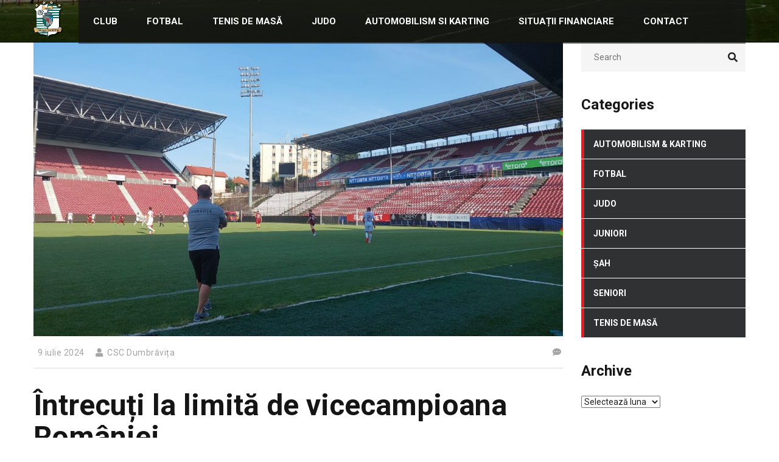

--- FILE ---
content_type: text/html; charset=UTF-8
request_url: https://cscdumbravita.ro/intrecuti-la-limita-de-vicecampioana-romaniei/?fbclid=IwZXh0bgNhZW0CMTEAAR2dYlupxmgE5HfStHU8Pn7L2f0ZgD-vlkToQqF3ffOFsQvvFoV3cWBy-Mo_aem_lCIo3GCxWc37bd-X2T6KrA
body_size: 18100
content:
<!DOCTYPE html>
<html lang="ro-RO" class="no-js">
<head>
    <meta name="format-detection" content="telephone=no">
    <meta charset="UTF-8">
    <meta name="viewport" content="width=device-width, initial-scale=1">
    <link rel="profile" href="http://gmpg.org/xfn/11">
    <link rel="pingback" href="https://cscdumbravita.ro/xmlrpc.php">
    <title>Întrecuți la limită de vicecampioana României &#8211; CSC Dumbravita</title>
<meta name='robots' content='max-image-preview:large' />
<link rel='dns-prefetch' href='//maps.googleapis.com' />
<link rel='dns-prefetch' href='//fonts.googleapis.com' />
<link rel="alternate" type="application/rss+xml" title="CSC Dumbravita &raquo; Flux" href="https://cscdumbravita.ro/feed/" />
<link rel="alternate" type="application/rss+xml" title="CSC Dumbravita &raquo; Flux comentarii" href="https://cscdumbravita.ro/comments/feed/" />
<link rel="alternate" type="application/rss+xml" title="Flux comentarii CSC Dumbravita &raquo; Întrecuți la limită de vicecampioana României" href="https://cscdumbravita.ro/intrecuti-la-limita-de-vicecampioana-romaniei/feed/" />
<link rel="alternate" title="oEmbed (JSON)" type="application/json+oembed" href="https://cscdumbravita.ro/wp-json/oembed/1.0/embed?url=https%3A%2F%2Fcscdumbravita.ro%2Fintrecuti-la-limita-de-vicecampioana-romaniei%2F" />
<link rel="alternate" title="oEmbed (XML)" type="text/xml+oembed" href="https://cscdumbravita.ro/wp-json/oembed/1.0/embed?url=https%3A%2F%2Fcscdumbravita.ro%2Fintrecuti-la-limita-de-vicecampioana-romaniei%2F&#038;format=xml" />
<style id='wp-img-auto-sizes-contain-inline-css' type='text/css'>
img:is([sizes=auto i],[sizes^="auto," i]){contain-intrinsic-size:3000px 1500px}
/*# sourceURL=wp-img-auto-sizes-contain-inline-css */
</style>
<link rel='stylesheet' id='boostrap-css' href='https://cscdumbravita.ro/wp-content/themes/splash/assets/css/bootstrap.min.css?ver=4.3.1' type='text/css' media='all' />
<link rel='stylesheet' id='select2-css' href='https://cscdumbravita.ro/wp-content/themes/splash/assets/css/select2.min.css?ver=4.3.1' type='text/css' media='all' />
<link rel='stylesheet' id='owl-carousel-css' href='https://cscdumbravita.ro/wp-content/themes/splash/assets/css/owl.carousel.css?ver=4.3.1' type='text/css' media='all' />
<link rel='stylesheet' id='stm-font-awesome-5-css' href='https://cscdumbravita.ro/wp-content/themes/splash/assets/css/fontawesome.min.css?ver=4.3.1' type='text/css' media='all' />
<link rel='stylesheet' id='fancybox-css' href='https://cscdumbravita.ro/wp-content/themes/splash/assets/css/jquery.fancybox.css?ver=4.3.1' type='text/css' media='all' />
<link rel='stylesheet' id='lightbox-css' href='https://cscdumbravita.ro/wp-content/themes/splash/assets/css/lightbox.css?ver=4.3.1' type='text/css' media='all' />
<link rel='stylesheet' id='stm-theme-animate-css' href='https://cscdumbravita.ro/wp-content/themes/splash/assets/css/animate.css?ver=4.3.1' type='text/css' media='all' />
<link rel='stylesheet' id='stm-theme-icons-css' href='https://cscdumbravita.ro/wp-content/themes/splash/assets/css/splash-icons.css?ver=4.3.1' type='text/css' media='all' />
<link rel='stylesheet' id='perfect-scrollbar-css' href='https://cscdumbravita.ro/wp-content/themes/splash/assets/css/perfect-scrollbar.css?ver=4.3.1' type='text/css' media='all' />
<link rel='stylesheet' id='stm-theme-style-css' href='https://cscdumbravita.ro/wp-content/themes/splash/assets/css/styles.css?ver=4.3.1' type='text/css' media='all' />
<style id='stm-theme-style-inline-css' type='text/css'>
#stm-top-bar .heading-font, #stm-top-bar a {
				color: #ffffff;
			}
/*# sourceURL=stm-theme-style-inline-css */
</style>
<link rel='stylesheet' id='stm-theme-style-soccer-two-css' href='https://cscdumbravita.ro/wp-content/themes/splash/assets/css/soccer_two_styles.css?ver=4.3.1' type='text/css' media='all' />
<link rel='stylesheet' id='stm-theme-default-styles-css' href='https://cscdumbravita.ro/wp-content/themes/splash/style.css?ver=4.3.1' type='text/css' media='all' />
<style id='stm-theme-default-styles-inline-css' type='text/css'>
.stm_latest_news_most_styles.masonry .stm-post-masonry-wrap__item .stm-masonry-post-data { left: 20px !important; right: 20px !important; bottom: 0px !important; } .stm_latest_news_most_styles.masonry h4 { font-size: 20px !important; line-height: 22px !important; } .stm_latest_news_most_styles.masonry .stm-post-masonry-wrap__item.big-post h4 { font-size: 32px !important; line-height: 32px !important; } .stm-video-carousel .stm-carousel-single__data { left: 20px !important; right: 20px !important; bottom: 0px !important; } .stm_latest_news_most_styles.masonry h4 { text-transform: none !important; font-size: 22px; line-height: 24px; } .stm-masonry-post-data__cat { display: none; } .stm_latest_news_most_styles.masonry_2 h2 { border: none; text-transform: none !important; font-weight: bold !important; } .stm-header.stm-transparent-header .stm-header-inner .stm-header-background { visibility: visible; } .stm-header-inner { padding: 0px !important; } .splashSoccerTwo:not(.home) .stm-header-inner .stm-header-container .stm-main-menu .stm-main-menu-unit ul.header-menu > li > a { color: white; } .splashSoccerTwo .stm-default-page-grid .stm-single-post-loop > a .post-info-sccr-two .title { color: white !important; }
/*# sourceURL=stm-theme-default-styles-inline-css */
</style>
<style id='wp-emoji-styles-inline-css' type='text/css'>

	img.wp-smiley, img.emoji {
		display: inline !important;
		border: none !important;
		box-shadow: none !important;
		height: 1em !important;
		width: 1em !important;
		margin: 0 0.07em !important;
		vertical-align: -0.1em !important;
		background: none !important;
		padding: 0 !important;
	}
/*# sourceURL=wp-emoji-styles-inline-css */
</style>
<style id='wp-block-library-inline-css' type='text/css'>
:root{--wp-block-synced-color:#7a00df;--wp-block-synced-color--rgb:122,0,223;--wp-bound-block-color:var(--wp-block-synced-color);--wp-editor-canvas-background:#ddd;--wp-admin-theme-color:#007cba;--wp-admin-theme-color--rgb:0,124,186;--wp-admin-theme-color-darker-10:#006ba1;--wp-admin-theme-color-darker-10--rgb:0,107,160.5;--wp-admin-theme-color-darker-20:#005a87;--wp-admin-theme-color-darker-20--rgb:0,90,135;--wp-admin-border-width-focus:2px}@media (min-resolution:192dpi){:root{--wp-admin-border-width-focus:1.5px}}.wp-element-button{cursor:pointer}:root .has-very-light-gray-background-color{background-color:#eee}:root .has-very-dark-gray-background-color{background-color:#313131}:root .has-very-light-gray-color{color:#eee}:root .has-very-dark-gray-color{color:#313131}:root .has-vivid-green-cyan-to-vivid-cyan-blue-gradient-background{background:linear-gradient(135deg,#00d084,#0693e3)}:root .has-purple-crush-gradient-background{background:linear-gradient(135deg,#34e2e4,#4721fb 50%,#ab1dfe)}:root .has-hazy-dawn-gradient-background{background:linear-gradient(135deg,#faaca8,#dad0ec)}:root .has-subdued-olive-gradient-background{background:linear-gradient(135deg,#fafae1,#67a671)}:root .has-atomic-cream-gradient-background{background:linear-gradient(135deg,#fdd79a,#004a59)}:root .has-nightshade-gradient-background{background:linear-gradient(135deg,#330968,#31cdcf)}:root .has-midnight-gradient-background{background:linear-gradient(135deg,#020381,#2874fc)}:root{--wp--preset--font-size--normal:16px;--wp--preset--font-size--huge:42px}.has-regular-font-size{font-size:1em}.has-larger-font-size{font-size:2.625em}.has-normal-font-size{font-size:var(--wp--preset--font-size--normal)}.has-huge-font-size{font-size:var(--wp--preset--font-size--huge)}.has-text-align-center{text-align:center}.has-text-align-left{text-align:left}.has-text-align-right{text-align:right}.has-fit-text{white-space:nowrap!important}#end-resizable-editor-section{display:none}.aligncenter{clear:both}.items-justified-left{justify-content:flex-start}.items-justified-center{justify-content:center}.items-justified-right{justify-content:flex-end}.items-justified-space-between{justify-content:space-between}.screen-reader-text{border:0;clip-path:inset(50%);height:1px;margin:-1px;overflow:hidden;padding:0;position:absolute;width:1px;word-wrap:normal!important}.screen-reader-text:focus{background-color:#ddd;clip-path:none;color:#444;display:block;font-size:1em;height:auto;left:5px;line-height:normal;padding:15px 23px 14px;text-decoration:none;top:5px;width:auto;z-index:100000}html :where(.has-border-color){border-style:solid}html :where([style*=border-top-color]){border-top-style:solid}html :where([style*=border-right-color]){border-right-style:solid}html :where([style*=border-bottom-color]){border-bottom-style:solid}html :where([style*=border-left-color]){border-left-style:solid}html :where([style*=border-width]){border-style:solid}html :where([style*=border-top-width]){border-top-style:solid}html :where([style*=border-right-width]){border-right-style:solid}html :where([style*=border-bottom-width]){border-bottom-style:solid}html :where([style*=border-left-width]){border-left-style:solid}html :where(img[class*=wp-image-]){height:auto;max-width:100%}:where(figure){margin:0 0 1em}html :where(.is-position-sticky){--wp-admin--admin-bar--position-offset:var(--wp-admin--admin-bar--height,0px)}@media screen and (max-width:600px){html :where(.is-position-sticky){--wp-admin--admin-bar--position-offset:0px}}

/*# sourceURL=wp-block-library-inline-css */
</style><style id='wp-block-heading-inline-css' type='text/css'>
h1:where(.wp-block-heading).has-background,h2:where(.wp-block-heading).has-background,h3:where(.wp-block-heading).has-background,h4:where(.wp-block-heading).has-background,h5:where(.wp-block-heading).has-background,h6:where(.wp-block-heading).has-background{padding:1.25em 2.375em}h1.has-text-align-left[style*=writing-mode]:where([style*=vertical-lr]),h1.has-text-align-right[style*=writing-mode]:where([style*=vertical-rl]),h2.has-text-align-left[style*=writing-mode]:where([style*=vertical-lr]),h2.has-text-align-right[style*=writing-mode]:where([style*=vertical-rl]),h3.has-text-align-left[style*=writing-mode]:where([style*=vertical-lr]),h3.has-text-align-right[style*=writing-mode]:where([style*=vertical-rl]),h4.has-text-align-left[style*=writing-mode]:where([style*=vertical-lr]),h4.has-text-align-right[style*=writing-mode]:where([style*=vertical-rl]),h5.has-text-align-left[style*=writing-mode]:where([style*=vertical-lr]),h5.has-text-align-right[style*=writing-mode]:where([style*=vertical-rl]),h6.has-text-align-left[style*=writing-mode]:where([style*=vertical-lr]),h6.has-text-align-right[style*=writing-mode]:where([style*=vertical-rl]){rotate:180deg}
/*# sourceURL=https://cscdumbravita.ro/wp-includes/blocks/heading/style.min.css */
</style>
<style id='wp-block-paragraph-inline-css' type='text/css'>
.is-small-text{font-size:.875em}.is-regular-text{font-size:1em}.is-large-text{font-size:2.25em}.is-larger-text{font-size:3em}.has-drop-cap:not(:focus):first-letter{float:left;font-size:8.4em;font-style:normal;font-weight:100;line-height:.68;margin:.05em .1em 0 0;text-transform:uppercase}body.rtl .has-drop-cap:not(:focus):first-letter{float:none;margin-left:.1em}p.has-drop-cap.has-background{overflow:hidden}:root :where(p.has-background){padding:1.25em 2.375em}:where(p.has-text-color:not(.has-link-color)) a{color:inherit}p.has-text-align-left[style*="writing-mode:vertical-lr"],p.has-text-align-right[style*="writing-mode:vertical-rl"]{rotate:180deg}
/*# sourceURL=https://cscdumbravita.ro/wp-includes/blocks/paragraph/style.min.css */
</style>
<style id='global-styles-inline-css' type='text/css'>
:root{--wp--preset--aspect-ratio--square: 1;--wp--preset--aspect-ratio--4-3: 4/3;--wp--preset--aspect-ratio--3-4: 3/4;--wp--preset--aspect-ratio--3-2: 3/2;--wp--preset--aspect-ratio--2-3: 2/3;--wp--preset--aspect-ratio--16-9: 16/9;--wp--preset--aspect-ratio--9-16: 9/16;--wp--preset--color--black: #000000;--wp--preset--color--cyan-bluish-gray: #abb8c3;--wp--preset--color--white: #ffffff;--wp--preset--color--pale-pink: #f78da7;--wp--preset--color--vivid-red: #cf2e2e;--wp--preset--color--luminous-vivid-orange: #ff6900;--wp--preset--color--luminous-vivid-amber: #fcb900;--wp--preset--color--light-green-cyan: #7bdcb5;--wp--preset--color--vivid-green-cyan: #00d084;--wp--preset--color--pale-cyan-blue: #8ed1fc;--wp--preset--color--vivid-cyan-blue: #0693e3;--wp--preset--color--vivid-purple: #9b51e0;--wp--preset--gradient--vivid-cyan-blue-to-vivid-purple: linear-gradient(135deg,rgb(6,147,227) 0%,rgb(155,81,224) 100%);--wp--preset--gradient--light-green-cyan-to-vivid-green-cyan: linear-gradient(135deg,rgb(122,220,180) 0%,rgb(0,208,130) 100%);--wp--preset--gradient--luminous-vivid-amber-to-luminous-vivid-orange: linear-gradient(135deg,rgb(252,185,0) 0%,rgb(255,105,0) 100%);--wp--preset--gradient--luminous-vivid-orange-to-vivid-red: linear-gradient(135deg,rgb(255,105,0) 0%,rgb(207,46,46) 100%);--wp--preset--gradient--very-light-gray-to-cyan-bluish-gray: linear-gradient(135deg,rgb(238,238,238) 0%,rgb(169,184,195) 100%);--wp--preset--gradient--cool-to-warm-spectrum: linear-gradient(135deg,rgb(74,234,220) 0%,rgb(151,120,209) 20%,rgb(207,42,186) 40%,rgb(238,44,130) 60%,rgb(251,105,98) 80%,rgb(254,248,76) 100%);--wp--preset--gradient--blush-light-purple: linear-gradient(135deg,rgb(255,206,236) 0%,rgb(152,150,240) 100%);--wp--preset--gradient--blush-bordeaux: linear-gradient(135deg,rgb(254,205,165) 0%,rgb(254,45,45) 50%,rgb(107,0,62) 100%);--wp--preset--gradient--luminous-dusk: linear-gradient(135deg,rgb(255,203,112) 0%,rgb(199,81,192) 50%,rgb(65,88,208) 100%);--wp--preset--gradient--pale-ocean: linear-gradient(135deg,rgb(255,245,203) 0%,rgb(182,227,212) 50%,rgb(51,167,181) 100%);--wp--preset--gradient--electric-grass: linear-gradient(135deg,rgb(202,248,128) 0%,rgb(113,206,126) 100%);--wp--preset--gradient--midnight: linear-gradient(135deg,rgb(2,3,129) 0%,rgb(40,116,252) 100%);--wp--preset--font-size--small: 13px;--wp--preset--font-size--medium: 20px;--wp--preset--font-size--large: 36px;--wp--preset--font-size--x-large: 42px;--wp--preset--spacing--20: 0.44rem;--wp--preset--spacing--30: 0.67rem;--wp--preset--spacing--40: 1rem;--wp--preset--spacing--50: 1.5rem;--wp--preset--spacing--60: 2.25rem;--wp--preset--spacing--70: 3.38rem;--wp--preset--spacing--80: 5.06rem;--wp--preset--shadow--natural: 6px 6px 9px rgba(0, 0, 0, 0.2);--wp--preset--shadow--deep: 12px 12px 50px rgba(0, 0, 0, 0.4);--wp--preset--shadow--sharp: 6px 6px 0px rgba(0, 0, 0, 0.2);--wp--preset--shadow--outlined: 6px 6px 0px -3px rgb(255, 255, 255), 6px 6px rgb(0, 0, 0);--wp--preset--shadow--crisp: 6px 6px 0px rgb(0, 0, 0);}:where(.is-layout-flex){gap: 0.5em;}:where(.is-layout-grid){gap: 0.5em;}body .is-layout-flex{display: flex;}.is-layout-flex{flex-wrap: wrap;align-items: center;}.is-layout-flex > :is(*, div){margin: 0;}body .is-layout-grid{display: grid;}.is-layout-grid > :is(*, div){margin: 0;}:where(.wp-block-columns.is-layout-flex){gap: 2em;}:where(.wp-block-columns.is-layout-grid){gap: 2em;}:where(.wp-block-post-template.is-layout-flex){gap: 1.25em;}:where(.wp-block-post-template.is-layout-grid){gap: 1.25em;}.has-black-color{color: var(--wp--preset--color--black) !important;}.has-cyan-bluish-gray-color{color: var(--wp--preset--color--cyan-bluish-gray) !important;}.has-white-color{color: var(--wp--preset--color--white) !important;}.has-pale-pink-color{color: var(--wp--preset--color--pale-pink) !important;}.has-vivid-red-color{color: var(--wp--preset--color--vivid-red) !important;}.has-luminous-vivid-orange-color{color: var(--wp--preset--color--luminous-vivid-orange) !important;}.has-luminous-vivid-amber-color{color: var(--wp--preset--color--luminous-vivid-amber) !important;}.has-light-green-cyan-color{color: var(--wp--preset--color--light-green-cyan) !important;}.has-vivid-green-cyan-color{color: var(--wp--preset--color--vivid-green-cyan) !important;}.has-pale-cyan-blue-color{color: var(--wp--preset--color--pale-cyan-blue) !important;}.has-vivid-cyan-blue-color{color: var(--wp--preset--color--vivid-cyan-blue) !important;}.has-vivid-purple-color{color: var(--wp--preset--color--vivid-purple) !important;}.has-black-background-color{background-color: var(--wp--preset--color--black) !important;}.has-cyan-bluish-gray-background-color{background-color: var(--wp--preset--color--cyan-bluish-gray) !important;}.has-white-background-color{background-color: var(--wp--preset--color--white) !important;}.has-pale-pink-background-color{background-color: var(--wp--preset--color--pale-pink) !important;}.has-vivid-red-background-color{background-color: var(--wp--preset--color--vivid-red) !important;}.has-luminous-vivid-orange-background-color{background-color: var(--wp--preset--color--luminous-vivid-orange) !important;}.has-luminous-vivid-amber-background-color{background-color: var(--wp--preset--color--luminous-vivid-amber) !important;}.has-light-green-cyan-background-color{background-color: var(--wp--preset--color--light-green-cyan) !important;}.has-vivid-green-cyan-background-color{background-color: var(--wp--preset--color--vivid-green-cyan) !important;}.has-pale-cyan-blue-background-color{background-color: var(--wp--preset--color--pale-cyan-blue) !important;}.has-vivid-cyan-blue-background-color{background-color: var(--wp--preset--color--vivid-cyan-blue) !important;}.has-vivid-purple-background-color{background-color: var(--wp--preset--color--vivid-purple) !important;}.has-black-border-color{border-color: var(--wp--preset--color--black) !important;}.has-cyan-bluish-gray-border-color{border-color: var(--wp--preset--color--cyan-bluish-gray) !important;}.has-white-border-color{border-color: var(--wp--preset--color--white) !important;}.has-pale-pink-border-color{border-color: var(--wp--preset--color--pale-pink) !important;}.has-vivid-red-border-color{border-color: var(--wp--preset--color--vivid-red) !important;}.has-luminous-vivid-orange-border-color{border-color: var(--wp--preset--color--luminous-vivid-orange) !important;}.has-luminous-vivid-amber-border-color{border-color: var(--wp--preset--color--luminous-vivid-amber) !important;}.has-light-green-cyan-border-color{border-color: var(--wp--preset--color--light-green-cyan) !important;}.has-vivid-green-cyan-border-color{border-color: var(--wp--preset--color--vivid-green-cyan) !important;}.has-pale-cyan-blue-border-color{border-color: var(--wp--preset--color--pale-cyan-blue) !important;}.has-vivid-cyan-blue-border-color{border-color: var(--wp--preset--color--vivid-cyan-blue) !important;}.has-vivid-purple-border-color{border-color: var(--wp--preset--color--vivid-purple) !important;}.has-vivid-cyan-blue-to-vivid-purple-gradient-background{background: var(--wp--preset--gradient--vivid-cyan-blue-to-vivid-purple) !important;}.has-light-green-cyan-to-vivid-green-cyan-gradient-background{background: var(--wp--preset--gradient--light-green-cyan-to-vivid-green-cyan) !important;}.has-luminous-vivid-amber-to-luminous-vivid-orange-gradient-background{background: var(--wp--preset--gradient--luminous-vivid-amber-to-luminous-vivid-orange) !important;}.has-luminous-vivid-orange-to-vivid-red-gradient-background{background: var(--wp--preset--gradient--luminous-vivid-orange-to-vivid-red) !important;}.has-very-light-gray-to-cyan-bluish-gray-gradient-background{background: var(--wp--preset--gradient--very-light-gray-to-cyan-bluish-gray) !important;}.has-cool-to-warm-spectrum-gradient-background{background: var(--wp--preset--gradient--cool-to-warm-spectrum) !important;}.has-blush-light-purple-gradient-background{background: var(--wp--preset--gradient--blush-light-purple) !important;}.has-blush-bordeaux-gradient-background{background: var(--wp--preset--gradient--blush-bordeaux) !important;}.has-luminous-dusk-gradient-background{background: var(--wp--preset--gradient--luminous-dusk) !important;}.has-pale-ocean-gradient-background{background: var(--wp--preset--gradient--pale-ocean) !important;}.has-electric-grass-gradient-background{background: var(--wp--preset--gradient--electric-grass) !important;}.has-midnight-gradient-background{background: var(--wp--preset--gradient--midnight) !important;}.has-small-font-size{font-size: var(--wp--preset--font-size--small) !important;}.has-medium-font-size{font-size: var(--wp--preset--font-size--medium) !important;}.has-large-font-size{font-size: var(--wp--preset--font-size--large) !important;}.has-x-large-font-size{font-size: var(--wp--preset--font-size--x-large) !important;}
/*# sourceURL=global-styles-inline-css */
</style>

<style id='classic-theme-styles-inline-css' type='text/css'>
/*! This file is auto-generated */
.wp-block-button__link{color:#fff;background-color:#32373c;border-radius:9999px;box-shadow:none;text-decoration:none;padding:calc(.667em + 2px) calc(1.333em + 2px);font-size:1.125em}.wp-block-file__button{background:#32373c;color:#fff;text-decoration:none}
/*# sourceURL=/wp-includes/css/classic-themes.min.css */
</style>
<link rel='stylesheet' id='contact-form-7-css' href='https://cscdumbravita.ro/wp-content/plugins/contact-form-7/includes/css/styles.css?ver=5.4' type='text/css' media='all' />
<link rel='stylesheet' id='rs-plugin-settings-css' href='https://cscdumbravita.ro/wp-content/plugins/revslider/public/assets/css/rs6.css?ver=6.3.9' type='text/css' media='all' />
<style id='rs-plugin-settings-inline-css' type='text/css'>
#rs-demo-id {}
/*# sourceURL=rs-plugin-settings-inline-css */
</style>
<link rel='stylesheet' id='dashicons-css' href='https://cscdumbravita.ro/wp-includes/css/dashicons.min.css?ver=6.9' type='text/css' media='all' />
<link rel='stylesheet' id='sportspress-general-css' href='//cscdumbravita.ro/wp-content/plugins/sportspress/assets/css/sportspress.css?ver=2.7.8' type='text/css' media='all' />
<link rel='stylesheet' id='sportspress-icons-css' href='//cscdumbravita.ro/wp-content/plugins/sportspress/assets/css/icons.css?ver=2.7' type='text/css' media='all' />
<style id='woocommerce-inline-inline-css' type='text/css'>
.woocommerce form .form-row .required { visibility: visible; }
/*# sourceURL=woocommerce-inline-inline-css */
</style>
<link rel='stylesheet' id='stm_megamenu-css' href='https://cscdumbravita.ro/wp-content/themes/splash/includes/megamenu/assets/css/megamenu.css?ver=6.9' type='text/css' media='all' />
<link rel='stylesheet' id='addtoany-css' href='https://cscdumbravita.ro/wp-content/plugins/add-to-any/addtoany.min.css?ver=1.15' type='text/css' media='all' />
<link rel='stylesheet' id='stm-google-fonts-css' href='//fonts.googleapis.com/css?family=Roboto%3Aregular%2Citalic%2C700%2C100%2C100italic%2C300%2C300italic%2C500%2C500italic%2C700italic%2C900%2C900italic&#038;ver=4.3.1' type='text/css' media='all' />
<style type="text/css"></style><script type="text/javascript" src="https://cscdumbravita.ro/wp-includes/js/jquery/jquery.min.js?ver=3.7.1" id="jquery-core-js"></script>
<script type="text/javascript" src="https://cscdumbravita.ro/wp-includes/js/jquery/jquery-migrate.min.js?ver=3.4.1" id="jquery-migrate-js"></script>
<script type="text/javascript" src="https://cscdumbravita.ro/wp-content/plugins/add-to-any/addtoany.min.js?ver=1.1" id="addtoany-js"></script>
<script type="text/javascript" src="https://cscdumbravita.ro/wp-content/plugins/revslider/public/assets/js/rbtools.min.js?ver=6.3.9" id="tp-tools-js"></script>
<script type="text/javascript" src="https://cscdumbravita.ro/wp-content/plugins/revslider/public/assets/js/rs6.min.js?ver=6.3.9" id="revmin-js"></script>
<script type="text/javascript" src="https://cscdumbravita.ro/wp-content/plugins/woocommerce/assets/js/jquery-blockui/jquery.blockUI.min.js?ver=2.70" id="jquery-blockui-js"></script>
<script type="text/javascript" id="wc-add-to-cart-js-extra">
/* <![CDATA[ */
var wc_add_to_cart_params = {"ajax_url":"/wp-admin/admin-ajax.php","wc_ajax_url":"/?wc-ajax=%%endpoint%%","i18n_view_cart":"View cart","cart_url":"https://cscdumbravita.ro/?page_id=126","is_cart":"","cart_redirect_after_add":"no"};
//# sourceURL=wc-add-to-cart-js-extra
/* ]]> */
</script>
<script type="text/javascript" src="https://cscdumbravita.ro/wp-content/plugins/woocommerce/assets/js/frontend/add-to-cart.min.js?ver=5.2.5" id="wc-add-to-cart-js"></script>
<script type="text/javascript" src="https://cscdumbravita.ro/wp-content/plugins/js_composer/assets/js/vendors/woocommerce-add-to-cart.js?ver=6.6.0" id="vc_woocommerce-add-to-cart-js-js"></script>
<script type="text/javascript" src="https://cscdumbravita.ro/wp-content/themes/splash/includes/megamenu/assets/js/megamenu.js?ver=6.9" id="stm_megamenu-js"></script>
<link rel="https://api.w.org/" href="https://cscdumbravita.ro/wp-json/" /><link rel="alternate" title="JSON" type="application/json" href="https://cscdumbravita.ro/wp-json/wp/v2/posts/5284" /><link rel="EditURI" type="application/rsd+xml" title="RSD" href="https://cscdumbravita.ro/xmlrpc.php?rsd" />
<meta name="generator" content="WordPress 6.9" />
<meta name="generator" content="SportsPress 2.7.8" />
<meta name="generator" content="WooCommerce 5.2.5" />
<link rel="canonical" href="https://cscdumbravita.ro/intrecuti-la-limita-de-vicecampioana-romaniei/" />
<link rel='shortlink' href='https://cscdumbravita.ro/?p=5284' />

<script data-cfasync="false">
window.a2a_config=window.a2a_config||{};a2a_config.callbacks=[];a2a_config.overlays=[];a2a_config.templates={};a2a_localize = {
	Share: "Partajează",
	Save: "Salvează",
	Subscribe: "Abonare",
	Email: "Email",
	Bookmark: "Semn de carte",
	ShowAll: "Arată tot",
	ShowLess: "Arată mai puțin",
	FindServices: "găseşte serviciu/i",
	FindAnyServiceToAddTo: "găseşte instantaneu orice serviciu de adăugat la",
	PoweredBy: "Propulsat de",
	ShareViaEmail: "Partajat via email",
	SubscribeViaEmail: "Abonare via email",
	BookmarkInYourBrowser: "pune semn în browserul tău",
	BookmarkInstructions: "Apasă Ctrl+D sau \u2318+D pentru a pune un semn de carte paginii",
	AddToYourFavorites: "adaugă la pagini favorite",
	SendFromWebOrProgram: "Trimis de la orice adresă de email sau program de email",
	EmailProgram: "Program de email",
	More: "Mai mult&#8230;",
	ThanksForSharing: "Thanks for sharing!",
	ThanksForFollowing: "Thanks for following!"
};

(function(d,s,a,b){a=d.createElement(s);b=d.getElementsByTagName(s)[0];a.async=1;a.src="https://static.addtoany.com/menu/page.js";b.parentNode.insertBefore(a,b);})(document,"script");
</script>
<!-- OG TAGS -->
<meta property="og:site_name" content="CSC Dumbravita">
<meta property="fb:admins" content="">
<meta property="article:tag" content="Adrian Paun">
<meta property="article:tag" content="Amical">
<meta property="article:tag" content="CFR Cluj">
<meta property="article:tag" content="Cosmin Stan">
<meta property="article:tag" content="CSC Dumbravita">
<meta property="article:tag" content="Fotbal">
<meta property="article:tag" content="Stadion Dr Constantin Radulescu">
<meta property="og:title" content="Întrecuți la limită de vicecampioana României |  CSC Dumbravita">
<meta property="og:description" content="Întrecuți la limită de vicecampioana României Echipa noastră de fotbal a pierdut cu 1-0 amicalul disputat în această seară, pe terenul vicecampioanei României, CFR Cluj. Partida de pe stadionul „Dr. Constantin Rădulescu” s-a disputat pe durata a două reprize de câte 60 de minute. În prima parte, plusul de posesie și de ocazii a aparținut...">
<meta property="og:url" content="https://cscdumbravita.ro/intrecuti-la-limita-de-vicecampioana-romaniei/">
<meta property="og:type" content="article">
<meta property="og:image" content="https://cscdumbravita.ro/wp-content/uploads/2024/07/cfr-dumb1.jpeg">
<meta property="article:section" content="Fotbal">
<meta property="article:publisher" content="https://www.facebook.com/cscdumbravita/">
    <script type="text/javascript">
        var splash_mm_get_menu_data = '50ed595635';
        var splash_load_media = '9cc6c86d02';
        var stm_like_nonce = '7fd8a7cd3a';
        var stm_league_table_by_id = '255de02529';
        var stm_events_league_table_by_id = '75306c4961';
        var stm_posts_most_styles = '0cac797e18';
        var stm_demo_import_content = '1075a553be';

        var ajaxurl = 'https://cscdumbravita.ro/wp-admin/admin-ajax.php';
        var stm_cf7_preloader = 'https://cscdumbravita.ro/wp-content/themes/splash/assets/images/map-pin.png';
    </script>
	<noscript><style>.woocommerce-product-gallery{ opacity: 1 !important; }</style></noscript>
	<meta name="generator" content="Powered by WPBakery Page Builder - drag and drop page builder for WordPress."/>
<meta name="generator" content="Powered by Slider Revolution 6.3.9 - responsive, Mobile-Friendly Slider Plugin for WordPress with comfortable drag and drop interface." />
<link rel="icon" href="https://cscdumbravita.ro/wp-content/uploads/2021/11/cropped-sigla-512x512-1-32x32.png" sizes="32x32" />
<link rel="icon" href="https://cscdumbravita.ro/wp-content/uploads/2021/11/cropped-sigla-512x512-1-192x192.png" sizes="192x192" />
<link rel="apple-touch-icon" href="https://cscdumbravita.ro/wp-content/uploads/2021/11/cropped-sigla-512x512-1-180x180.png" />
<meta name="msapplication-TileImage" content="https://cscdumbravita.ro/wp-content/uploads/2021/11/cropped-sigla-512x512-1-270x270.png" />
<script type="text/javascript">function setREVStartSize(e){
			//window.requestAnimationFrame(function() {				 
				window.RSIW = window.RSIW===undefined ? window.innerWidth : window.RSIW;	
				window.RSIH = window.RSIH===undefined ? window.innerHeight : window.RSIH;	
				try {								
					var pw = document.getElementById(e.c).parentNode.offsetWidth,
						newh;
					pw = pw===0 || isNaN(pw) ? window.RSIW : pw;
					e.tabw = e.tabw===undefined ? 0 : parseInt(e.tabw);
					e.thumbw = e.thumbw===undefined ? 0 : parseInt(e.thumbw);
					e.tabh = e.tabh===undefined ? 0 : parseInt(e.tabh);
					e.thumbh = e.thumbh===undefined ? 0 : parseInt(e.thumbh);
					e.tabhide = e.tabhide===undefined ? 0 : parseInt(e.tabhide);
					e.thumbhide = e.thumbhide===undefined ? 0 : parseInt(e.thumbhide);
					e.mh = e.mh===undefined || e.mh=="" || e.mh==="auto" ? 0 : parseInt(e.mh,0);		
					if(e.layout==="fullscreen" || e.l==="fullscreen") 						
						newh = Math.max(e.mh,window.RSIH);					
					else{					
						e.gw = Array.isArray(e.gw) ? e.gw : [e.gw];
						for (var i in e.rl) if (e.gw[i]===undefined || e.gw[i]===0) e.gw[i] = e.gw[i-1];					
						e.gh = e.el===undefined || e.el==="" || (Array.isArray(e.el) && e.el.length==0)? e.gh : e.el;
						e.gh = Array.isArray(e.gh) ? e.gh : [e.gh];
						for (var i in e.rl) if (e.gh[i]===undefined || e.gh[i]===0) e.gh[i] = e.gh[i-1];
											
						var nl = new Array(e.rl.length),
							ix = 0,						
							sl;					
						e.tabw = e.tabhide>=pw ? 0 : e.tabw;
						e.thumbw = e.thumbhide>=pw ? 0 : e.thumbw;
						e.tabh = e.tabhide>=pw ? 0 : e.tabh;
						e.thumbh = e.thumbhide>=pw ? 0 : e.thumbh;					
						for (var i in e.rl) nl[i] = e.rl[i]<window.RSIW ? 0 : e.rl[i];
						sl = nl[0];									
						for (var i in nl) if (sl>nl[i] && nl[i]>0) { sl = nl[i]; ix=i;}															
						var m = pw>(e.gw[ix]+e.tabw+e.thumbw) ? 1 : (pw-(e.tabw+e.thumbw)) / (e.gw[ix]);					
						newh =  (e.gh[ix] * m) + (e.tabh + e.thumbh);
					}				
					if(window.rs_init_css===undefined) window.rs_init_css = document.head.appendChild(document.createElement("style"));					
					document.getElementById(e.c).height = newh+"px";
					window.rs_init_css.innerHTML += "#"+e.c+"_wrapper { height: "+newh+"px }";				
				} catch(e){
					console.log("Failure at Presize of Slider:" + e)
				}					   
			//});
		  };</script>
<style type="text/css" title="dynamic-css" class="options-output">body, .normal-font, .normal_font, .woocommerce-breadcrumb, .navxtBreads, #stm-top-bar .stm-top-profile-holder .stm-profile-wrapp a, .countdown small, 
	div.wpcf7-validation-errors,  .stm-countdown-wrapper span small, .stm-header-search input[type='text'], .stm_post_comments .comments-area .comment-respond h3 small a, 
		.stm-block-quote-wrapper.style_1 .stm-block-quote, .stm-cart-totals .shop_table tbody tr th, .stm-cart-totals .shop_table tbody tr td,
		.woocommerce .woocommerce-checkout-review-order .shop_table tbody tr td, 
		.woocommerce .woocommerce-checkout-review-order .shop_table tbody tr td .amount, 
		.woocommerce .woocommerce-checkout-review-order .shop_table tfoot tr th,
		.woocommerce .woocommerce-checkout-review-order .shop_table tfoot tr td, 
		.order_details tbody tr td.product-name, .order_details tfoot tr th, .order_details tfoot tr td,
		.customer_details tbody tr th, .customer_details tbody tr td,
		input[type='text'], input[type='tel'], input[type='password'], input[type='email'], input[type='number'], .select2-selection__rendered, textarea
		, .button, .vc_next_match.single-view .countdown time span small, .vc_tta.vc_general .vc_tta-tab > a, table, .stm-badge-wrapper .onsale{font-family:Roboto;}body, .normal_font{font-size:14px; line-height:18px;}h1, .h1, h2, .h2, h3, .h3, h4, .h4, h5, .h5, h6, .h6, .heading-font, .heading-font-only, 
	.widget_recent_entries, .stm-widget-menu ul.menu li a, 
	input[type='submit'], .rev_post_title, .countdown span, .woocommerce .price, .woocommerce-MyAccount-navigation ul li a, aside.widget.widget_top_rated_products .product_list_widget li .product-title,
		aside.widget.widget_top_rated_products .product_list_widget li .woocommerce-Price-amount, .comment-form label, .stm-cart-totals .shop_table tbody tr td .amount, .vc_next_match.single-view .countdown time span, .stm-event-data-wrap .stm-event-result{font-family:Roboto;}h1, .h1{font-size:60px; line-height:64px;}h2, .h2{font-size:48px; line-height:52px;}h3, .h3{font-size:30px; line-height:34px;}h4, .h4{font-size:24px; line-height:28px;}h5, .h5{font-size:18px; line-height:22px;}h6, .h6{font-size:16px; line-height:20px;}#stm-top-bar{background-color: #333333 !important;}#stm-top-bar{color: #ffffff !important;}.footer-widgets-wrapper{background-color: #0f151a !important;}#stm-footer-bottom{background-color: #ffffff !important;}#stm-footer-bottom, #stm-footer-bottom a{color: #151618 !important;}</style>
<noscript><style> .wpb_animate_when_almost_visible { opacity: 1; }</style></noscript></head>


<body class="wp-singular post-template-default single single-post postid-5284 single-format-standard wp-theme-splash splashSoccerTwo header_1 theme-splash woocommerce-no-js stm-shop-sidebar wpb-js-composer js-comp-ver-6.6.0 vc_responsive" >
<div id="wrapper" >
        
<div class="stm-header stm-non-transparent-header stm-header-fixed-mode stm-header-first">
	<div class="stm-header-inner">
					<div class="stm-header-background" style="background-image: url('https://cscdumbravita.ro/wp-content/uploads/2021/04/IMG_6723-scaled-e1619816326412.jpg')"></div>
				<div class="container stm-header-container">
			<!--Logo -->
			<div class="logo-main" style="margin-top: 0px;">
									<a class="bloglogo" href="https://cscdumbravita.ro/">
						<img
							src="https://cscdumbravita.ro/wp-content/uploads/2021/04/sigla.png"
							style="width: 50px;"
							title="Home"
							alt="Logo"
						/>
					</a>
							</div>
			<div class="stm-main-menu">
				<div class="stm-main-menu-unit stm-search-enabled" style="margin-top: 0px;">
					<ul class="header-menu stm-list-duty heading-font clearfix">
						<li id="menu-item-1355" class="menu-item menu-item-type-custom menu-item-object-custom menu-item-has-children menu-item-1355"><a href="#"><span>Club</span></a>
<ul class="sub-menu">
	<li id="menu-item-1356" class="menu-item menu-item-type-custom menu-item-object-custom menu-item-1356 stm_col_width_default stm_mega_cols_inside_default"><a href="http://www.cscdumbravita.ro/hcl-34-16-05-2019/"><span>HCL înființare (PDF)</span></a></li>
	<li id="menu-item-1359" class="menu-item menu-item-type-custom menu-item-object-custom menu-item-1359 stm_col_width_default stm_mega_cols_inside_default"><a href="http://www.cscdumbravita.ro/regulament/"><span>Regulament (PDF)</span></a></li>
	<li id="menu-item-1382" class="menu-item menu-item-type-post_type menu-item-object-page menu-item-1382 stm_col_width_default stm_mega_cols_inside_default"><a href="https://cscdumbravita.ro/scurta-descriere/"><span>Identitate</span></a></li>
	<li id="menu-item-5939" class="menu-item menu-item-type-custom menu-item-object-custom menu-item-5939 stm_col_width_default stm_mega_cols_inside_default"><a href="https://cscdumbravita.ro/transparenta/"><span>Transparență</span></a></li>
	<li id="menu-item-1398" class="menu-item menu-item-type-post_type menu-item-object-page menu-item-1398 stm_col_width_default stm_mega_cols_inside_default"><a href="https://cscdumbravita.ro/stefan-dobay-2/"><span>Legende</span></a></li>
	<li id="menu-item-1708" class="menu-item menu-item-type-post_type menu-item-object-page menu-item-1708 stm_col_width_default stm_mega_cols_inside_default"><a href="https://cscdumbravita.ro/calendar-competitional/"><span>Calendar</span></a></li>
	<li id="menu-item-6522" class="menu-item menu-item-type-post_type menu-item-object-page menu-item-6522 stm_col_width_default stm_mega_cols_inside_default"><a href="https://cscdumbravita.ro/sponsori/"><span>Sponsori</span></a></li>
</ul>
</li>
<li id="menu-item-1399" class="menu-item menu-item-type-post_type menu-item-object-page menu-item-has-children menu-item-1399"><a href="https://cscdumbravita.ro/sectia-fotbal/"><span>Fotbal</span></a>
<ul class="sub-menu">
	<li id="menu-item-1546" class="menu-item menu-item-type-custom menu-item-object-custom menu-item-has-children menu-item-1546 stm_col_width_default stm_mega_cols_inside_default"><a href="#"><span>Seniori</span></a>
	<ul class="sub-menu">
		<li id="menu-item-1550" class="menu-item menu-item-type-taxonomy menu-item-object-category current-post-ancestor current-menu-parent current-post-parent menu-item-1550 stm_mega_second_col_width_default"><a href="https://cscdumbravita.ro/category/fotbal/seniori/"><span>Noutăți</span></a></li>
		<li id="menu-item-2359" class="menu-item menu-item-type-custom menu-item-object-custom menu-item-2359 stm_mega_second_col_width_default"><a href="https://cscdumbravita.ro/jucatori/jucatori-csc-dumbravita-fotbal-seniori-sezon-2023-2024/"><span>Jucatori</span></a></li>
		<li id="menu-item-6501" class="menu-item menu-item-type-custom menu-item-object-custom menu-item-6501 stm_mega_second_col_width_default"><a href="https://cscdumbravita.ro/jucatori/staff-csc-dumbravita-fotbal-seniori-sezon-2025-2026/"><span>Staff</span></a></li>
		<li id="menu-item-1548" class="menu-item menu-item-type-custom menu-item-object-custom menu-item-1548 stm_mega_second_col_width_default"><a href="https://cscdumbravita.ro/calendar/calendar-etape-sezon-2023-2024/"><span>Calendar etape</span></a></li>
		<li id="menu-item-1549" class="menu-item menu-item-type-custom menu-item-object-custom menu-item-1549 stm_mega_second_col_width_default"><a href="https://cscdumbravita.ro/clasament/liga-a-2-a-2023-2024/"><span>Clasament</span></a></li>
	</ul>
</li>
	<li id="menu-item-1547" class="menu-item menu-item-type-custom menu-item-object-custom menu-item-has-children menu-item-1547 stm_col_width_default stm_mega_cols_inside_default"><a href="#"><span>Academia</span></a>
	<ul class="sub-menu">
		<li id="menu-item-1551" class="menu-item menu-item-type-taxonomy menu-item-object-category menu-item-1551 stm_mega_second_col_width_default"><a href="https://cscdumbravita.ro/category/fotbal/juniori/"><span>Noutăți</span></a></li>
		<li id="menu-item-3181" class="menu-item menu-item-type-post_type menu-item-object-page menu-item-3181 stm_mega_second_col_width_default"><a href="https://cscdumbravita.ro/buget-ccj/"><span>Buget CCJ</span></a></li>
	</ul>
</li>
	<li id="menu-item-1812" class="menu-item menu-item-type-post_type menu-item-object-page menu-item-1812 stm_col_width_default stm_mega_cols_inside_default"><a href="https://cscdumbravita.ro/sectia-fotbal/program-saptamanal/"><span>Program saptamanal</span></a></li>
	<li id="menu-item-3177" class="menu-item menu-item-type-custom menu-item-object-custom menu-item-3177 stm_col_width_default stm_mega_cols_inside_default"><a href="https://cscdumbravita.ro/fotbal-impotriva-rasismului/"><span>Fotbal împotriva rasismului</span></a></li>
	<li id="menu-item-4159" class="menu-item menu-item-type-post_type menu-item-object-page menu-item-4159 stm_col_width_default stm_mega_cols_inside_default"><a href="https://cscdumbravita.ro/responsabilitate-sociala/"><span>Responsabilitate socială</span></a></li>
</ul>
</li>
<li id="menu-item-1358" class="menu-item menu-item-type-custom menu-item-object-custom menu-item-has-children menu-item-1358"><a href="#"><span>Tenis de masă</span></a>
<ul class="sub-menu">
	<li id="menu-item-1552" class="menu-item menu-item-type-taxonomy menu-item-object-category menu-item-1552 stm_col_width_default stm_mega_cols_inside_default"><a href="https://cscdumbravita.ro/category/tenis-de-masa/"><span>Noutati</span></a></li>
</ul>
</li>
<li id="menu-item-1765" class="menu-item menu-item-type-post_type menu-item-object-page menu-item-has-children menu-item-1765"><a href="https://cscdumbravita.ro/judo/"><span>Judo</span></a>
<ul class="sub-menu">
	<li id="menu-item-1766" class="menu-item menu-item-type-taxonomy menu-item-object-category menu-item-1766 stm_col_width_default stm_mega_cols_inside_default"><a href="https://cscdumbravita.ro/category/judo/"><span>Noutăți</span></a></li>
</ul>
</li>
<li id="menu-item-1667" class="menu-item menu-item-type-post_type menu-item-object-page menu-item-has-children menu-item-1667"><a href="https://cscdumbravita.ro/automobilism-si-karting/"><span>Automobilism si karting</span></a>
<ul class="sub-menu">
	<li id="menu-item-1755" class="menu-item menu-item-type-taxonomy menu-item-object-category menu-item-1755 stm_col_width_default stm_mega_cols_inside_default"><a href="https://cscdumbravita.ro/category/automobilism-karting/"><span>Noutăți</span></a></li>
</ul>
</li>
<li id="menu-item-3176" class="menu-item menu-item-type-post_type menu-item-object-page menu-item-3176"><a href="https://cscdumbravita.ro/anunturi/"><span>Situații financiare</span></a></li>
<li id="menu-item-1427" class="menu-item menu-item-type-post_type menu-item-object-page menu-item-1427"><a href="https://cscdumbravita.ro/contact/"><span>Contact</span></a></li>
                        					</ul>
					<div class="stm-header-search heading-font">
	<form method="get" action="https://cscdumbravita.ro/"><div class="search-wrapper"><input placeholder="Search" type="text" class="search-input" value="" name="s" /></div><button type="submit" class="search-submit" ><i class="fa fa-search"></i></button></form></div>				</div>
			</div>
		</div>
	</div>
	<!--MOBILE HEADER-->
	<div class="stm-header-mobile clearfix">
		<div class="logo-main" style="margin-top: 0px;">
							<a class="bloglogo" href="https://cscdumbravita.ro/">
					<img
						src="https://cscdumbravita.ro/wp-content/uploads/2021/04/sigla.png"
						style="width: 50px;"
						title="Home"
						alt="Logo"
						/>
				</a>
					</div>
		<div class="stm-mobile-right">
			<div class="clearfix">
				<div class="stm-menu-toggle">
					<span></span>
					<span></span>
					<span></span>
				</div>
				
			</div>
		</div>

		<div class="stm-mobile-menu-unit">
			<div class="inner">
				<div class="stm-top clearfix">
					<div class="stm-switcher pull-left">
											</div>
					<div class="stm-top-right">
						<div class="clearfix">
							<div class="stm-top-search">
															</div>
							<div class="stm-top-socials">
															</div>
						</div>
					</div>
				</div>
				<ul class="stm-mobile-menu-list heading-font">
					<li class="menu-item menu-item-type-custom menu-item-object-custom menu-item-has-children menu-item-1355"><a href="#"><span>Club</span></a>
<ul class="sub-menu">
	<li class="menu-item menu-item-type-custom menu-item-object-custom menu-item-1356 stm_col_width_default stm_mega_cols_inside_default"><a href="http://www.cscdumbravita.ro/hcl-34-16-05-2019/"><span>HCL înființare (PDF)</span></a></li>
	<li class="menu-item menu-item-type-custom menu-item-object-custom menu-item-1359 stm_col_width_default stm_mega_cols_inside_default"><a href="http://www.cscdumbravita.ro/regulament/"><span>Regulament (PDF)</span></a></li>
	<li class="menu-item menu-item-type-post_type menu-item-object-page menu-item-1382 stm_col_width_default stm_mega_cols_inside_default"><a href="https://cscdumbravita.ro/scurta-descriere/"><span>Identitate</span></a></li>
	<li class="menu-item menu-item-type-custom menu-item-object-custom menu-item-5939 stm_col_width_default stm_mega_cols_inside_default"><a href="https://cscdumbravita.ro/transparenta/"><span>Transparență</span></a></li>
	<li class="menu-item menu-item-type-post_type menu-item-object-page menu-item-1398 stm_col_width_default stm_mega_cols_inside_default"><a href="https://cscdumbravita.ro/stefan-dobay-2/"><span>Legende</span></a></li>
	<li class="menu-item menu-item-type-post_type menu-item-object-page menu-item-1708 stm_col_width_default stm_mega_cols_inside_default"><a href="https://cscdumbravita.ro/calendar-competitional/"><span>Calendar</span></a></li>
	<li class="menu-item menu-item-type-post_type menu-item-object-page menu-item-6522 stm_col_width_default stm_mega_cols_inside_default"><a href="https://cscdumbravita.ro/sponsori/"><span>Sponsori</span></a></li>
</ul>
</li>
<li class="menu-item menu-item-type-post_type menu-item-object-page menu-item-has-children menu-item-1399"><a href="https://cscdumbravita.ro/sectia-fotbal/"><span>Fotbal</span></a>
<ul class="sub-menu">
	<li class="menu-item menu-item-type-custom menu-item-object-custom menu-item-has-children menu-item-1546 stm_col_width_default stm_mega_cols_inside_default"><a href="#"><span>Seniori</span></a>
	<ul class="sub-menu">
		<li class="menu-item menu-item-type-taxonomy menu-item-object-category current-post-ancestor current-menu-parent current-post-parent menu-item-1550 stm_mega_second_col_width_default"><a href="https://cscdumbravita.ro/category/fotbal/seniori/"><span>Noutăți</span></a></li>
		<li class="menu-item menu-item-type-custom menu-item-object-custom menu-item-2359 stm_mega_second_col_width_default"><a href="https://cscdumbravita.ro/jucatori/jucatori-csc-dumbravita-fotbal-seniori-sezon-2023-2024/"><span>Jucatori</span></a></li>
		<li class="menu-item menu-item-type-custom menu-item-object-custom menu-item-6501 stm_mega_second_col_width_default"><a href="https://cscdumbravita.ro/jucatori/staff-csc-dumbravita-fotbal-seniori-sezon-2025-2026/"><span>Staff</span></a></li>
		<li class="menu-item menu-item-type-custom menu-item-object-custom menu-item-1548 stm_mega_second_col_width_default"><a href="https://cscdumbravita.ro/calendar/calendar-etape-sezon-2023-2024/"><span>Calendar etape</span></a></li>
		<li class="menu-item menu-item-type-custom menu-item-object-custom menu-item-1549 stm_mega_second_col_width_default"><a href="https://cscdumbravita.ro/clasament/liga-a-2-a-2023-2024/"><span>Clasament</span></a></li>
	</ul>
</li>
	<li class="menu-item menu-item-type-custom menu-item-object-custom menu-item-has-children menu-item-1547 stm_col_width_default stm_mega_cols_inside_default"><a href="#"><span>Academia</span></a>
	<ul class="sub-menu">
		<li class="menu-item menu-item-type-taxonomy menu-item-object-category menu-item-1551 stm_mega_second_col_width_default"><a href="https://cscdumbravita.ro/category/fotbal/juniori/"><span>Noutăți</span></a></li>
		<li class="menu-item menu-item-type-post_type menu-item-object-page menu-item-3181 stm_mega_second_col_width_default"><a href="https://cscdumbravita.ro/buget-ccj/"><span>Buget CCJ</span></a></li>
	</ul>
</li>
	<li class="menu-item menu-item-type-post_type menu-item-object-page menu-item-1812 stm_col_width_default stm_mega_cols_inside_default"><a href="https://cscdumbravita.ro/sectia-fotbal/program-saptamanal/"><span>Program saptamanal</span></a></li>
	<li class="menu-item menu-item-type-custom menu-item-object-custom menu-item-3177 stm_col_width_default stm_mega_cols_inside_default"><a href="https://cscdumbravita.ro/fotbal-impotriva-rasismului/"><span>Fotbal împotriva rasismului</span></a></li>
	<li class="menu-item menu-item-type-post_type menu-item-object-page menu-item-4159 stm_col_width_default stm_mega_cols_inside_default"><a href="https://cscdumbravita.ro/responsabilitate-sociala/"><span>Responsabilitate socială</span></a></li>
</ul>
</li>
<li class="menu-item menu-item-type-custom menu-item-object-custom menu-item-has-children menu-item-1358"><a href="#"><span>Tenis de masă</span></a>
<ul class="sub-menu">
	<li class="menu-item menu-item-type-taxonomy menu-item-object-category menu-item-1552 stm_col_width_default stm_mega_cols_inside_default"><a href="https://cscdumbravita.ro/category/tenis-de-masa/"><span>Noutati</span></a></li>
</ul>
</li>
<li class="menu-item menu-item-type-post_type menu-item-object-page menu-item-has-children menu-item-1765"><a href="https://cscdumbravita.ro/judo/"><span>Judo</span></a>
<ul class="sub-menu">
	<li class="menu-item menu-item-type-taxonomy menu-item-object-category menu-item-1766 stm_col_width_default stm_mega_cols_inside_default"><a href="https://cscdumbravita.ro/category/judo/"><span>Noutăți</span></a></li>
</ul>
</li>
<li class="menu-item menu-item-type-post_type menu-item-object-page menu-item-has-children menu-item-1667"><a href="https://cscdumbravita.ro/automobilism-si-karting/"><span>Automobilism si karting</span></a>
<ul class="sub-menu">
	<li class="menu-item menu-item-type-taxonomy menu-item-object-category menu-item-1755 stm_col_width_default stm_mega_cols_inside_default"><a href="https://cscdumbravita.ro/category/automobilism-karting/"><span>Noutăți</span></a></li>
</ul>
</li>
<li class="menu-item menu-item-type-post_type menu-item-object-page menu-item-3176"><a href="https://cscdumbravita.ro/anunturi/"><span>Situații financiare</span></a></li>
<li class="menu-item menu-item-type-post_type menu-item-object-page menu-item-1427"><a href="https://cscdumbravita.ro/contact/"><span>Contact</span></a></li>
				</ul>
			</div>
		</div>
	</div>

</div>
    <div id="main">

	

			<!--SINGLE POST-->
		<div id="post-5284" class="post-5284 post type-post status-publish format-standard has-post-thumbnail hentry category-fotbal category-seniori tag-adrian-paun tag-amical tag-cfr-cluj tag-cosmin-stan tag-csc-dumbravita tag-fotbal tag-stadion-dr-constantin-radulescu">
			<div class="stm-single-post stm-default-page ">
				<div class="container">
					

<div class="row stm-format- ">
	<div class="col-md-9 col-sm-12 col-xs-12"><div class="sidebar-margin-top clearfix"></div>        <div class="stm-small-title-box">
                    </div>

		<!--Post thumbnail-->
					<div class="post-thumbnail">
				<img width="1170" height="650" src="https://cscdumbravita.ro/wp-content/uploads/2024/07/cfr-dumb1-1170x650.jpeg" class="img-responsive wp-post-image" alt="" decoding="async" fetchpriority="high" srcset="https://cscdumbravita.ro/wp-content/uploads/2024/07/cfr-dumb1-1170x650.jpeg 1170w, https://cscdumbravita.ro/wp-content/uploads/2024/07/cfr-dumb1-128x72.jpeg 128w, https://cscdumbravita.ro/wp-content/uploads/2024/07/cfr-dumb1-32x18.jpeg 32w, https://cscdumbravita.ro/wp-content/uploads/2024/07/cfr-dumb1-98x55.jpeg 98w" sizes="(max-width: 1170px) 100vw, 1170px" />			</div>
		
		<div class="stm-single-post-meta clearfix normal_font">

			<div class="stm-meta-left-part">
									<div class="stm-date">
						<i class="fa fa-calendar-o"></i>
						9 iulie 2024					</div>
					<div class="stm-author">
						<i class="fa fa-user"></i>
						CSC Dumbrăvița					</div>
				                			</div>

			<div class="stm-comments-num">
				<a href="https://cscdumbravita.ro/intrecuti-la-limita-de-vicecampioana-romaniei/#respond" class="stm-post-comments">
											<i class="fa fa-commenting"></i>
														</a>
			</div>

			<!--category-->
			
		</div>


		<div class="post-content">
			
<h2 class="wp-block-heading">Întrecuți la limită de vicecampioana României</h2>



<p><strong>Echipa noastră de fotbal a pierdut cu 1-0 amicalul disputat în această seară, pe terenul vicecampioanei României, CFR Cluj. Partida de pe stadionul „Dr. Constantin Rădulescu” s-a disputat pe durata a două reprize de câte 60 de minute.</strong></p>



<p>În prima parte, plusul de posesie și de ocazii a aparținut clujenilor, însă echipa noastră a oferit câteva replici tăioase, fiind de mai multe ori aproape de deschiderea scorului.</p>



<p>Prima șansă notabilă a partidei a venit în minutul 12, când experimentatul Deac a reluat spre poartă, dar Apro a respins din fața liniei. Replica alb-verzilor a venit în minutul 17, când Paulevici a înaintat spre careul vicecampioanei, a fost faultat, iar pe avantaj Olaru a șutat de la marginea careului, dar timișoreanul Sava a respins.</p>



<p>Fazele de poartă au continuat să se succeadă. În minutul următor, Kamara a tras în forță, Mikloș a respins, iar la faza imediată echipa noastră a obținut o lovitură liberă de la 25 de metri, de unde Apro a trimis peste poartă.</p>



<p>Tot dintr-o fază fixă a venit următoarea ocazie a CFR-ului: în minutul 26, după un corner, Kresic a reluat cu capul de la 10 metri, dar Mikloș a reușit să rețină. A urmat o succesiune de șuturi de la distanță, la ambele porți: Olaru (31), Tacshtsidis (39), Deac (41). O nouă minge salvată din fața liniei porții, de această dată prin Scutaru, în minutul 43, chiar cu prețul unei ușoare accidentări, dar care nu l-a scos din dispozitiv pe căpitanul nostru din prima repriză.</p>



<p>Finalul primei părți a fost spectaculos. Mai întâi, în minutul 45, Kamara a expediat un șut de la marginea careului, foarte puțin peste poartă. Cinci minute mai târziu, Salhi l-a observat ieșit dintre buturi pe Sava și a încercat un lob de la 60 de metri, dar balonul s-a scurs puțin pe lângă țintă. Iar ultima șansă a primului mitan a venit în minutul 59, atunci când noul nostru om de atac, Nicu Modan, a șutat periculos de la 18 metri, din poziție centrală, milimetric peste poartă.</p>



<p>La pauză, ambele echipe au schimbat în totalitate „liniile”. Iar vicecampioana României a găsit drumul spre gol în cel de-al cincilea minut de la reluare, prin <strong>Adrian Păun,</strong> care a profitat de o aglomerare în careul dumbrăvițean și a trimis, din șase metri, sub transversală.</p>



<p>Echipa noastră nu a cedat inițiativa și a avut câteva incursiuni periculoase în jumătatea CFR-ului. Așa a fost și în minutul 80, când, la capătul unei faze foarte bine legate, Ristin a trimis o centrare de pe dreapta, dar Horcea, apărut în fața porții, a ratat întâlnirea cu balonul. Clujenii au mai avut o șansă mare în minutul 86, când un alt jucător intrat în repriza secundă, Robert Filip, a tras în bara laterală, de la 12 metri.</p>



<p>Până la final, ardelenii au controlat situația în ceea ce privește posesia, însă fără să-și creeze alte situații clare de gol.</p>



<p>În jocul de astăzi, antrenorul Cosmin Stan a utilizat următoarele formule de joc:</p>



<p><strong>Repriza 1:</strong> Mikloș (40, Iliescu) – Morariu, Scutaru (cpt.), Apro, Cibi (35, Joldea) – Olaru, Salhi – Sima, L. Bodri, Paulevici – Modan</p>



<p><strong>Repriza 2:</strong> Iliescu (80, Trifon) – Vasluian, Burdeț, Zurbagiu (cpt.), Ghinescu – Ristin, Horcea – Băluțoiu, Martinov, Sofran – Pădurariu</p>



<p>Din lotul aflat în cantonament, a lipsit la meciul de astăzi doar tânărul mijlocaș Eric Adam, din pricina unor ușoare probleme medicale.</p>



<p>După jocul din această seară, echipa noastră revine în cantonamentul de la Sântămăria-Orlea. Stagiul se încheie odată cu amicalul de sâmbătă, 13 iulie, cu formația de Liga a III-a CSM Unirea Alba Iulia. Partida va avea loc cu începere de la ora 10.00, la Simeria.</p>



<p><strong>„Pentru noi au fost două teste foarte tari, cu două dintre cele mai bune echipe din țară, cel de astăzi și cel de la Craiova, cu jucători de forță, puternici pe duelurile fizice. În proporție mare, cred că am reușit să ne ridicăm la nivelul adversarilor noștri, mai ales pe această parte, a duelurilor fizice. Probabil că pe termen scurt nu vor fi atât de importante aceste două meciuri, dar pe termen un pic mai lung, vorbesc de două-trei luni, cred că sunt foarte utile aceste jocuri. Ne readuc aminte că am avut meciuri puternice, cu adversari puternici, iar aceste dueluri tari cred că ne vor ajuta și în campionat”,</strong> ne-a declarat antrenorul echipei noastre, <strong>Cosmin Stan.</strong></p>
<div class="addtoany_share_save_container addtoany_content addtoany_content_bottom"><div class="a2a_kit a2a_kit_size_32 addtoany_list" data-a2a-url="https://cscdumbravita.ro/intrecuti-la-limita-de-vicecampioana-romaniei/" data-a2a-title="Întrecuți la limită de vicecampioana României"><a class="a2a_button_facebook" href="https://www.addtoany.com/add_to/facebook?linkurl=https%3A%2F%2Fcscdumbravita.ro%2Fintrecuti-la-limita-de-vicecampioana-romaniei%2F&amp;linkname=%C3%8Entrecu%C8%9Bi%20la%20limit%C4%83%20de%20vicecampioana%20Rom%C3%A2niei" title="Facebook" rel="nofollow noopener" target="_blank"></a><a class="a2a_button_twitter" href="https://www.addtoany.com/add_to/twitter?linkurl=https%3A%2F%2Fcscdumbravita.ro%2Fintrecuti-la-limita-de-vicecampioana-romaniei%2F&amp;linkname=%C3%8Entrecu%C8%9Bi%20la%20limit%C4%83%20de%20vicecampioana%20Rom%C3%A2niei" title="Twitter" rel="nofollow noopener" target="_blank"></a><a class="a2a_button_email" href="https://www.addtoany.com/add_to/email?linkurl=https%3A%2F%2Fcscdumbravita.ro%2Fintrecuti-la-limita-de-vicecampioana-romaniei%2F&amp;linkname=%C3%8Entrecu%C8%9Bi%20la%20limit%C4%83%20de%20vicecampioana%20Rom%C3%A2niei" title="Email" rel="nofollow noopener" target="_blank"></a><a class="a2a_dd addtoany_share_save addtoany_share" href="https://www.addtoany.com/share"></a></div></div>			<div class="clearfix"></div>
		</div>

		

		<div class="stm-post-meta-bottom normal_font clearfix">
			<div class="stm_post_tags">
				<i class="fa fa-tag"></i><a href="https://cscdumbravita.ro/tag/adrian-paun/" rel="tag">Adrian Paun</a>,<a href="https://cscdumbravita.ro/tag/amical/" rel="tag">Amical</a>,<a href="https://cscdumbravita.ro/tag/cfr-cluj/" rel="tag">CFR Cluj</a>,<a href="https://cscdumbravita.ro/tag/cosmin-stan/" rel="tag">Cosmin Stan</a>,<a href="https://cscdumbravita.ro/tag/csc-dumbravita/" rel="tag">CSC Dumbravita</a>,<a href="https://cscdumbravita.ro/tag/fotbal/" rel="tag">Fotbal</a>,<a href="https://cscdumbravita.ro/tag/stadion-dr-constantin-radulescu/" rel="tag">Stadion Dr Constantin Radulescu</a>			</div>
            <div class="stm-share-this-wrapp ">
                <span>share</span>
                <span class="stm-share-btn-wrapp">
                    <div class="addtoany_share_save_container addtoany_content addtoany_content_bottom"><div class="a2a_kit a2a_kit_size_32 addtoany_list" data-a2a-url="https://cscdumbravita.ro/intrecuti-la-limita-de-vicecampioana-romaniei/" data-a2a-title="Întrecuți la limită de vicecampioana României"><a class="a2a_button_facebook" href="https://www.addtoany.com/add_to/facebook?linkurl=https%3A%2F%2Fcscdumbravita.ro%2Fintrecuti-la-limita-de-vicecampioana-romaniei%2F&amp;linkname=%C3%8Entrecu%C8%9Bi%20la%20limit%C4%83%20de%20vicecampioana%20Rom%C3%A2niei" title="Facebook" rel="nofollow noopener" target="_blank"></a><a class="a2a_button_twitter" href="https://www.addtoany.com/add_to/twitter?linkurl=https%3A%2F%2Fcscdumbravita.ro%2Fintrecuti-la-limita-de-vicecampioana-romaniei%2F&amp;linkname=%C3%8Entrecu%C8%9Bi%20la%20limit%C4%83%20de%20vicecampioana%20Rom%C3%A2niei" title="Twitter" rel="nofollow noopener" target="_blank"></a><a class="a2a_button_email" href="https://www.addtoany.com/add_to/email?linkurl=https%3A%2F%2Fcscdumbravita.ro%2Fintrecuti-la-limita-de-vicecampioana-romaniei%2F&amp;linkname=%C3%8Entrecu%C8%9Bi%20la%20limit%C4%83%20de%20vicecampioana%20Rom%C3%A2niei" title="Email" rel="nofollow noopener" target="_blank"></a><a class="a2a_dd addtoany_share_save addtoany_share" href="https://www.addtoany.com/share"></a></div></div>                </span>
            </div>
		</div>

		
		<!--Comments-->
		
	</div>

	<!--Sidebar-->
	<div class="col-md-3 hidden-sm hidden-xs af-margin-88 ">
	<aside id="search-2" class="widget widget-default widget_search"><form method="get" action="https://cscdumbravita.ro/"><div class="search-wrapper"><input placeholder="Search" type="text" class="search-input" value="" name="s" /></div><button type="submit" class="search-submit" ><i class="fa fa-search"></i></button></form></aside><aside id="categories-2" class="widget widget-default widget_categories"><div class="widget-title"><h4>Categories</h4></div>
			<ul>
					<li class="cat-item cat-item-90"><a href="https://cscdumbravita.ro/category/automobilism-karting/">Automobilism &amp; Karting</a>
</li>
	<li class="cat-item cat-item-92"><a href="https://cscdumbravita.ro/category/fotbal/">Fotbal</a>
</li>
	<li class="cat-item cat-item-130"><a href="https://cscdumbravita.ro/category/judo/">Judo</a>
</li>
	<li class="cat-item cat-item-106"><a href="https://cscdumbravita.ro/category/fotbal/juniori/">Juniori</a>
</li>
	<li class="cat-item cat-item-1569"><a href="https://cscdumbravita.ro/category/sah/">Șah</a>
</li>
	<li class="cat-item cat-item-107"><a href="https://cscdumbravita.ro/category/fotbal/seniori/">Seniori</a>
</li>
	<li class="cat-item cat-item-93"><a href="https://cscdumbravita.ro/category/tenis-de-masa/">Tenis de masă</a>
</li>
			</ul>

			</aside><aside id="archives-4" class="widget widget-default widget_archive"><div class="widget-title"><h4>Archive</h4></div>		<label class="screen-reader-text" for="archives-dropdown-4">Archive</label>
		<select id="archives-dropdown-4" name="archive-dropdown">
			
			<option value="">Selectează luna</option>
				<option value='https://cscdumbravita.ro/2026/01/'> ianuarie 2026 </option>
	<option value='https://cscdumbravita.ro/2025/12/'> decembrie 2025 </option>
	<option value='https://cscdumbravita.ro/2025/11/'> noiembrie 2025 </option>
	<option value='https://cscdumbravita.ro/2025/10/'> octombrie 2025 </option>
	<option value='https://cscdumbravita.ro/2025/09/'> septembrie 2025 </option>
	<option value='https://cscdumbravita.ro/2025/08/'> august 2025 </option>
	<option value='https://cscdumbravita.ro/2025/07/'> iulie 2025 </option>
	<option value='https://cscdumbravita.ro/2025/06/'> iunie 2025 </option>
	<option value='https://cscdumbravita.ro/2025/05/'> mai 2025 </option>
	<option value='https://cscdumbravita.ro/2025/04/'> aprilie 2025 </option>
	<option value='https://cscdumbravita.ro/2025/03/'> martie 2025 </option>
	<option value='https://cscdumbravita.ro/2025/02/'> februarie 2025 </option>
	<option value='https://cscdumbravita.ro/2025/01/'> ianuarie 2025 </option>
	<option value='https://cscdumbravita.ro/2024/12/'> decembrie 2024 </option>
	<option value='https://cscdumbravita.ro/2024/11/'> noiembrie 2024 </option>
	<option value='https://cscdumbravita.ro/2024/10/'> octombrie 2024 </option>
	<option value='https://cscdumbravita.ro/2024/09/'> septembrie 2024 </option>
	<option value='https://cscdumbravita.ro/2024/08/'> august 2024 </option>
	<option value='https://cscdumbravita.ro/2024/07/'> iulie 2024 </option>
	<option value='https://cscdumbravita.ro/2024/06/'> iunie 2024 </option>
	<option value='https://cscdumbravita.ro/2024/05/'> mai 2024 </option>
	<option value='https://cscdumbravita.ro/2024/04/'> aprilie 2024 </option>
	<option value='https://cscdumbravita.ro/2024/03/'> martie 2024 </option>
	<option value='https://cscdumbravita.ro/2024/02/'> februarie 2024 </option>
	<option value='https://cscdumbravita.ro/2024/01/'> ianuarie 2024 </option>
	<option value='https://cscdumbravita.ro/2023/12/'> decembrie 2023 </option>
	<option value='https://cscdumbravita.ro/2023/11/'> noiembrie 2023 </option>
	<option value='https://cscdumbravita.ro/2023/10/'> octombrie 2023 </option>
	<option value='https://cscdumbravita.ro/2023/09/'> septembrie 2023 </option>
	<option value='https://cscdumbravita.ro/2023/08/'> august 2023 </option>
	<option value='https://cscdumbravita.ro/2023/07/'> iulie 2023 </option>
	<option value='https://cscdumbravita.ro/2023/06/'> iunie 2023 </option>
	<option value='https://cscdumbravita.ro/2023/05/'> mai 2023 </option>
	<option value='https://cscdumbravita.ro/2023/04/'> aprilie 2023 </option>
	<option value='https://cscdumbravita.ro/2023/03/'> martie 2023 </option>
	<option value='https://cscdumbravita.ro/2023/02/'> februarie 2023 </option>
	<option value='https://cscdumbravita.ro/2023/01/'> ianuarie 2023 </option>
	<option value='https://cscdumbravita.ro/2022/12/'> decembrie 2022 </option>
	<option value='https://cscdumbravita.ro/2022/11/'> noiembrie 2022 </option>
	<option value='https://cscdumbravita.ro/2022/10/'> octombrie 2022 </option>
	<option value='https://cscdumbravita.ro/2022/09/'> septembrie 2022 </option>
	<option value='https://cscdumbravita.ro/2022/08/'> august 2022 </option>
	<option value='https://cscdumbravita.ro/2022/07/'> iulie 2022 </option>
	<option value='https://cscdumbravita.ro/2022/06/'> iunie 2022 </option>
	<option value='https://cscdumbravita.ro/2022/05/'> mai 2022 </option>
	<option value='https://cscdumbravita.ro/2022/04/'> aprilie 2022 </option>
	<option value='https://cscdumbravita.ro/2022/03/'> martie 2022 </option>
	<option value='https://cscdumbravita.ro/2022/02/'> februarie 2022 </option>
	<option value='https://cscdumbravita.ro/2022/01/'> ianuarie 2022 </option>
	<option value='https://cscdumbravita.ro/2021/12/'> decembrie 2021 </option>
	<option value='https://cscdumbravita.ro/2021/11/'> noiembrie 2021 </option>
	<option value='https://cscdumbravita.ro/2021/10/'> octombrie 2021 </option>
	<option value='https://cscdumbravita.ro/2021/09/'> septembrie 2021 </option>
	<option value='https://cscdumbravita.ro/2021/08/'> august 2021 </option>
	<option value='https://cscdumbravita.ro/2021/07/'> iulie 2021 </option>
	<option value='https://cscdumbravita.ro/2021/06/'> iunie 2021 </option>
	<option value='https://cscdumbravita.ro/2021/05/'> mai 2021 </option>
	<option value='https://cscdumbravita.ro/2021/04/'> aprilie 2021 </option>
	<option value='https://cscdumbravita.ro/2021/03/'> martie 2021 </option>
	<option value='https://cscdumbravita.ro/2021/02/'> februarie 2021 </option>
	<option value='https://cscdumbravita.ro/2019/11/'> noiembrie 2019 </option>

		</select>

			<script type="text/javascript">
/* <![CDATA[ */

( ( dropdownId ) => {
	const dropdown = document.getElementById( dropdownId );
	function onSelectChange() {
		setTimeout( () => {
			if ( 'escape' === dropdown.dataset.lastkey ) {
				return;
			}
			if ( dropdown.value ) {
				document.location.href = dropdown.value;
			}
		}, 250 );
	}
	function onKeyUp( event ) {
		if ( 'Escape' === event.key ) {
			dropdown.dataset.lastkey = 'escape';
		} else {
			delete dropdown.dataset.lastkey;
		}
	}
	function onClick() {
		delete dropdown.dataset.lastkey;
	}
	dropdown.addEventListener( 'keyup', onKeyUp );
	dropdown.addEventListener( 'click', onClick );
	dropdown.addEventListener( 'change', onSelectChange );
})( "archives-dropdown-4" );

//# sourceURL=WP_Widget_Archives%3A%3Awidget
/* ]]> */
</script>
</aside>
</div></div>				</div>
			</div>
		</div>
				</div> <!--main-->

			
		</div> <!--wrapper-->
		<div class="stm-footer background-image" style="background: url(https://csc.primaria-dumbravita.ro/wp-content/themes/splash/assets/images/tmp/soccer_two/footer_bg.jpg) no-repeat center; background-size: cover; background-color: #222;">
			<div id="stm-footer-top">
	
	<div id="footer-main">
		<div class="footer-widgets-wrapper less_4 sidebar_3">
			<div class="container">
				<div class="widgets stm-cols-4 clearfix">
					<aside id="text-3" class="widget widget_text"><div class="widget-wrapper"><div class="widget-title"><h6>Despre club</h6></div>			<div class="textwidget"><p>Clubul Sportiv Comunal Dumbrăvița este un club sportiv de drept public, înființat ca instituţie publică polisportivă și va avea ca obiectiv principal de activitate selecţia, pregătirea, participarea la competiţii sportive interne şi internaționale.</p>
</div>
		</div></aside><aside id="follow_us-3" class="widget widget_follow_us"><div class="widget-wrapper"><div class="widget-title"><h6>Social media</h6></div><ul class="clearfix"><li class="facebook"><a target="_blank" href="https://fb.me/cscdumbravita"><i class="fa fa-facebook"></i></a></li><li class="youtube-play"><a target="_blank" href="https://www.youtube.com/channel/UCnB64f825HJGzd5YYlcdhtw"><i class="fa fa-youtube-play"></i></a></li></ul></div></aside><aside id="contacts-3" class="widget widget_contacts"><div class="widget-wrapper"><div class="widget-title"><h6>Contact</h6></div><ul class="stm-list-duty normal_font "><li class="widget_contacts_address" ><div class="icon"><i class="fa fa-map-marker"></i></div><div class="text">str. Mihai Eminescu nr. 73, Dumbravita</div></li><li  class="widget_contacts_phone"><div class="icon"><i class="fa fa-phone"></i></div><div class="text">+40 770 395 231</div></li><li class="widget_contacts_mail"><div class="icon"><i class="fa fa-envelope"></i></div><div class="text"><a href="mailto:contact@cscdumbravita.ro">contact@cscdumbravita.ro</a></div></li></ul></div></aside>				</div>
			</div>
		</div>
	</div>

</div>


		</div>

		
				<div class="rev-close-btn">
			<span class="close-left"></span>
			<span class="close-right"></span>
		</div>
	<script type="speculationrules">
{"prefetch":[{"source":"document","where":{"and":[{"href_matches":"/*"},{"not":{"href_matches":["/wp-*.php","/wp-admin/*","/wp-content/uploads/*","/wp-content/*","/wp-content/plugins/*","/wp-content/themes/splash/*","/*\\?(.+)"]}},{"not":{"selector_matches":"a[rel~=\"nofollow\"]"}},{"not":{"selector_matches":".no-prefetch, .no-prefetch a"}}]},"eagerness":"conservative"}]}
</script>
	<script type="text/javascript">
		(function () {
			var c = document.body.className;
			c = c.replace(/woocommerce-no-js/, 'woocommerce-js');
			document.body.className = c;
		})();
	</script>
	<script type="text/javascript" src="https://maps.googleapis.com/maps/api/js?key=AIzaSyBtSGoK38b9bdoWdBlz4uYIoEXsmL3Vk7s&amp;ver=4.3.1" id="stm_gmap-js"></script>
<script type="text/javascript" src="https://cscdumbravita.ro/wp-content/themes/splash/assets/js/perfect-scrollbar.min.js?ver=4.3.1" id="perfect-scrollbar-js"></script>
<script type="text/javascript" src="https://cscdumbravita.ro/wp-content/themes/splash/assets/js/bootstrap.min.js?ver=4.3.1" id="bootstrap-js"></script>
<script type="text/javascript" src="https://cscdumbravita.ro/wp-content/themes/splash/assets/js/select2.full.min.js?ver=4.3.1" id="select2-js"></script>
<script type="text/javascript" src="https://cscdumbravita.ro/wp-content/themes/splash/assets/js/owl.carousel.min.js?ver=4.3.1" id="owl-carousel-js"></script>
<script type="text/javascript" src="https://cscdumbravita.ro/wp-content/themes/splash/assets/js/jquery.fancybox.pack.js?ver=4.3.1" id="fancybox-js"></script>
<script type="text/javascript" src="https://cscdumbravita.ro/wp-includes/js/imagesloaded.min.js?ver=5.0.0" id="imagesloaded-js"></script>
<script type="text/javascript" src="https://cscdumbravita.ro/wp-content/plugins/js_composer/assets/lib/bower/isotope/dist/isotope.pkgd.min.js?ver=6.6.0" id="isotope-js"></script>
<script type="text/javascript" src="https://cscdumbravita.ro/wp-content/themes/splash/assets/js/waypoints.min.js?ver=4.3.1" id="waypoint-js"></script>
<script type="text/javascript" src="https://cscdumbravita.ro/wp-content/themes/splash/assets/js/jquery.counterup.min.js?ver=4.3.1" id="counterup-js"></script>
<script type="text/javascript" src="https://cscdumbravita.ro/wp-content/themes/splash/assets/js/lightbox.js?ver=4.3.1" id="lightbox-js"></script>
<script type="text/javascript" src="https://cscdumbravita.ro/wp-content/themes/splash/assets/js/splash.js?ver=4.3.1" id="stm-theme-scripts-js"></script>
<script type="text/javascript" src="https://cscdumbravita.ro/wp-content/themes/splash/assets/js/header.js?ver=4.3.1" id="stm-theme-scripts-header-js"></script>
<script type="text/javascript" src="https://cscdumbravita.ro/wp-content/themes/splash/assets/js/ticker_posts.js?ver=4.3.1" id="stm-ticker-posts-js"></script>
<script type="text/javascript" src="https://cscdumbravita.ro/wp-content/themes/splash/assets/js/ajax.submit.js?ver=4.3.1" id="ajax-submit-js"></script>
<script type="text/javascript" src="https://cscdumbravita.ro/wp-includes/js/dist/hooks.min.js?ver=dd5603f07f9220ed27f1" id="wp-hooks-js"></script>
<script type="text/javascript" src="https://cscdumbravita.ro/wp-includes/js/dist/i18n.min.js?ver=c26c3dc7bed366793375" id="wp-i18n-js"></script>
<script type="text/javascript" id="wp-i18n-js-after">
/* <![CDATA[ */
wp.i18n.setLocaleData( { 'text direction\u0004ltr': [ 'ltr' ] } );
//# sourceURL=wp-i18n-js-after
/* ]]> */
</script>
<script type="text/javascript" src="https://cscdumbravita.ro/wp-includes/js/dist/url.min.js?ver=9e178c9516d1222dc834" id="wp-url-js"></script>
<script type="text/javascript" id="wp-api-fetch-js-translations">
/* <![CDATA[ */
( function( domain, translations ) {
	var localeData = translations.locale_data[ domain ] || translations.locale_data.messages;
	localeData[""].domain = domain;
	wp.i18n.setLocaleData( localeData, domain );
} )( "default", {"translation-revision-date":"2026-01-29 12:52:48+0000","generator":"GlotPress\/4.0.3","domain":"messages","locale_data":{"messages":{"":{"domain":"messages","plural-forms":"nplurals=3; plural=(n == 1) ? 0 : ((n == 0 || n % 100 >= 2 && n % 100 <= 19) ? 1 : 2);","lang":"ro"},"Could not get a valid response from the server.":["Nu am putut s\u0103 primesc un r\u0103spuns valid de la server."],"Unable to connect. Please check your Internet connection.":["Nu pot s\u0103 m\u0103 conectez. Te rog verific\u0103 conexiunea la Internet."],"Media upload failed. If this is a photo or a large image, please scale it down and try again.":["\u00cenc\u0103rcarea elementului media a e\u0219uat. Dac\u0103 este o fotografie sau o imagine mare, te rog s\u0103-i reduci dimensiunile \u0219i \u00eencearc\u0103 din nou."],"The response is not a valid JSON response.":["R\u0103spunsul nu este un r\u0103spuns JSON valid."]}},"comment":{"reference":"wp-includes\/js\/dist\/api-fetch.js"}} );
//# sourceURL=wp-api-fetch-js-translations
/* ]]> */
</script>
<script type="text/javascript" src="https://cscdumbravita.ro/wp-includes/js/dist/api-fetch.min.js?ver=3a4d9af2b423048b0dee" id="wp-api-fetch-js"></script>
<script type="text/javascript" id="wp-api-fetch-js-after">
/* <![CDATA[ */
wp.apiFetch.use( wp.apiFetch.createRootURLMiddleware( "https://cscdumbravita.ro/wp-json/" ) );
wp.apiFetch.nonceMiddleware = wp.apiFetch.createNonceMiddleware( "b81f1ad3e1" );
wp.apiFetch.use( wp.apiFetch.nonceMiddleware );
wp.apiFetch.use( wp.apiFetch.mediaUploadMiddleware );
wp.apiFetch.nonceEndpoint = "https://cscdumbravita.ro/wp-admin/admin-ajax.php?action=rest-nonce";
//# sourceURL=wp-api-fetch-js-after
/* ]]> */
</script>
<script type="text/javascript" src="https://cscdumbravita.ro/wp-includes/js/dist/vendor/wp-polyfill.min.js?ver=3.15.0" id="wp-polyfill-js"></script>
<script type="text/javascript" id="contact-form-7-js-extra">
/* <![CDATA[ */
var wpcf7 = [];
//# sourceURL=contact-form-7-js-extra
/* ]]> */
</script>
<script type="text/javascript" src="https://cscdumbravita.ro/wp-content/plugins/contact-form-7/includes/js/index.js?ver=5.4" id="contact-form-7-js"></script>
<script type="text/javascript" src="https://cscdumbravita.ro/wp-content/plugins/sportspress/assets/js/jquery.dataTables.min.js?ver=1.10.4" id="jquery-datatables-js"></script>
<script type="text/javascript" id="sportspress-js-extra">
/* <![CDATA[ */
var localized_strings = {"days":"zile","hrs":"ore","mins":"minute","secs":"secunde","previous":"Previous","next":"Pasul urm\u0103tor"};
//# sourceURL=sportspress-js-extra
/* ]]> */
</script>
<script type="text/javascript" src="https://cscdumbravita.ro/wp-content/plugins/sportspress/assets/js/sportspress.js?ver=2.7.8" id="sportspress-js"></script>
<script type="text/javascript" src="https://cscdumbravita.ro/wp-content/plugins/woocommerce/assets/js/js-cookie/js.cookie.min.js?ver=2.1.4" id="js-cookie-js"></script>
<script type="text/javascript" id="woocommerce-js-extra">
/* <![CDATA[ */
var woocommerce_params = {"ajax_url":"/wp-admin/admin-ajax.php","wc_ajax_url":"/?wc-ajax=%%endpoint%%"};
//# sourceURL=woocommerce-js-extra
/* ]]> */
</script>
<script type="text/javascript" src="https://cscdumbravita.ro/wp-content/plugins/woocommerce/assets/js/frontend/woocommerce.min.js?ver=5.2.5" id="woocommerce-js"></script>
<script type="text/javascript" id="wc-cart-fragments-js-extra">
/* <![CDATA[ */
var wc_cart_fragments_params = {"ajax_url":"/wp-admin/admin-ajax.php","wc_ajax_url":"/?wc-ajax=%%endpoint%%","cart_hash_key":"wc_cart_hash_09e89708e6764aec35b9beba79216423","fragment_name":"wc_fragments_09e89708e6764aec35b9beba79216423","request_timeout":"5000"};
//# sourceURL=wc-cart-fragments-js-extra
/* ]]> */
</script>
<script type="text/javascript" src="https://cscdumbravita.ro/wp-content/plugins/woocommerce/assets/js/frontend/cart-fragments.min.js?ver=5.2.5" id="wc-cart-fragments-js"></script>
<script id="wp-emoji-settings" type="application/json">
{"baseUrl":"https://s.w.org/images/core/emoji/17.0.2/72x72/","ext":".png","svgUrl":"https://s.w.org/images/core/emoji/17.0.2/svg/","svgExt":".svg","source":{"concatemoji":"https://cscdumbravita.ro/wp-includes/js/wp-emoji-release.min.js?ver=6.9"}}
</script>
<script type="module">
/* <![CDATA[ */
/*! This file is auto-generated */
const a=JSON.parse(document.getElementById("wp-emoji-settings").textContent),o=(window._wpemojiSettings=a,"wpEmojiSettingsSupports"),s=["flag","emoji"];function i(e){try{var t={supportTests:e,timestamp:(new Date).valueOf()};sessionStorage.setItem(o,JSON.stringify(t))}catch(e){}}function c(e,t,n){e.clearRect(0,0,e.canvas.width,e.canvas.height),e.fillText(t,0,0);t=new Uint32Array(e.getImageData(0,0,e.canvas.width,e.canvas.height).data);e.clearRect(0,0,e.canvas.width,e.canvas.height),e.fillText(n,0,0);const a=new Uint32Array(e.getImageData(0,0,e.canvas.width,e.canvas.height).data);return t.every((e,t)=>e===a[t])}function p(e,t){e.clearRect(0,0,e.canvas.width,e.canvas.height),e.fillText(t,0,0);var n=e.getImageData(16,16,1,1);for(let e=0;e<n.data.length;e++)if(0!==n.data[e])return!1;return!0}function u(e,t,n,a){switch(t){case"flag":return n(e,"\ud83c\udff3\ufe0f\u200d\u26a7\ufe0f","\ud83c\udff3\ufe0f\u200b\u26a7\ufe0f")?!1:!n(e,"\ud83c\udde8\ud83c\uddf6","\ud83c\udde8\u200b\ud83c\uddf6")&&!n(e,"\ud83c\udff4\udb40\udc67\udb40\udc62\udb40\udc65\udb40\udc6e\udb40\udc67\udb40\udc7f","\ud83c\udff4\u200b\udb40\udc67\u200b\udb40\udc62\u200b\udb40\udc65\u200b\udb40\udc6e\u200b\udb40\udc67\u200b\udb40\udc7f");case"emoji":return!a(e,"\ud83e\u1fac8")}return!1}function f(e,t,n,a){let r;const o=(r="undefined"!=typeof WorkerGlobalScope&&self instanceof WorkerGlobalScope?new OffscreenCanvas(300,150):document.createElement("canvas")).getContext("2d",{willReadFrequently:!0}),s=(o.textBaseline="top",o.font="600 32px Arial",{});return e.forEach(e=>{s[e]=t(o,e,n,a)}),s}function r(e){var t=document.createElement("script");t.src=e,t.defer=!0,document.head.appendChild(t)}a.supports={everything:!0,everythingExceptFlag:!0},new Promise(t=>{let n=function(){try{var e=JSON.parse(sessionStorage.getItem(o));if("object"==typeof e&&"number"==typeof e.timestamp&&(new Date).valueOf()<e.timestamp+604800&&"object"==typeof e.supportTests)return e.supportTests}catch(e){}return null}();if(!n){if("undefined"!=typeof Worker&&"undefined"!=typeof OffscreenCanvas&&"undefined"!=typeof URL&&URL.createObjectURL&&"undefined"!=typeof Blob)try{var e="postMessage("+f.toString()+"("+[JSON.stringify(s),u.toString(),c.toString(),p.toString()].join(",")+"));",a=new Blob([e],{type:"text/javascript"});const r=new Worker(URL.createObjectURL(a),{name:"wpTestEmojiSupports"});return void(r.onmessage=e=>{i(n=e.data),r.terminate(),t(n)})}catch(e){}i(n=f(s,u,c,p))}t(n)}).then(e=>{for(const n in e)a.supports[n]=e[n],a.supports.everything=a.supports.everything&&a.supports[n],"flag"!==n&&(a.supports.everythingExceptFlag=a.supports.everythingExceptFlag&&a.supports[n]);var t;a.supports.everythingExceptFlag=a.supports.everythingExceptFlag&&!a.supports.flag,a.supports.everything||((t=a.source||{}).concatemoji?r(t.concatemoji):t.wpemoji&&t.twemoji&&(r(t.twemoji),r(t.wpemoji)))});
//# sourceURL=https://cscdumbravita.ro/wp-includes/js/wp-emoji-loader.min.js
/* ]]> */
</script>
	</body>
</html>

--- FILE ---
content_type: text/css
request_url: https://cscdumbravita.ro/wp-content/themes/splash/assets/css/soccer_two_styles.css?ver=4.3.1
body_size: 11950
content:
/*American football*/
/*Soccer*/
/*Baseball*/
/*magazine*/
/*Soccer News*/
/*Basketball Two*/
/*Hockey*/
body.splashSoccerTwo {
  -webkit-font-smoothing: antialiased;
  color: #222222; }

.splashSoccerTwo aside.widget {
  margin-bottom: 40px; }

.splashSoccerTwo .footer-widgets-wrapper .stm-cols-4 aside {
  margin-bottom: 30px; }

.splashSoccerTwo .widget.woocommerce h3 {
  font-size: 24px !important;
  line-height: 24px !important;
  text-transform: none; }

.splashSoccerTwo.single-product .stm-single-product-carousel {
  margin-bottom: 40px; }

.splashSoccerTwo .widget_price_filter .price_slider_wrapper .ui-widget-content {
  background-color: #999; }

.splashSoccerTwo .review_style_three .stm-title-left .stm-main-title-unit {
  margin-bottom: 30px; }

.splashSoccerTwo .stm-gmap-wrap .stm-gmap-info-blocks-wrap .stm-gmap-info-blocks .stm-info-block-wrap .stm-ib-title h4 {
  text-transform: none !important; }

.splashSoccerTwo ul.stm-list-icon li {
  line-height: 24px; }

.splashSoccerTwo .stm-main-title-unit {
  font-size: 30px !important; }

.splashSoccerTwo .stm-title-box-unit .stm-main-title-unit {
  font-size: 48px !important; }

.splashSoccerTwo .stm-single-post-loop a .image .stm-plus,
.splashSoccerTwo .stm-single-post-loop a .image:before {
  display: none !important; }

.splashSoccerTwo .stm-single-post-loop a:hover:before {
  bottom: -30px !important; }

.splashSoccerTwo .stm-single-post-loop a:hover img {
  transform: scale(1.05) !important; }

.splashSoccerTwo .stm-single-post-loop a .image {
  margin-bottom: 0; }

.splashSoccerTwo .sp-scrollable-table-wrapper .sp-data-table {
  margin: 0; }

.splashSoccerTwo .sp-data-table thead th, .splashSoccerTwo .sp-data-table tbody td, .splashSoccerTwo .sp-data-table tfoot td {
  border: none;
  padding: 5px 9px !important;
  height: 40px; }

.splashSoccerTwo .sp-data-table tbody td.data-p, .splashSoccerTwo .sp-data-table tbody td.data-w, .splashSoccerTwo .sp-data-table tbody td.data-d, .splashSoccerTwo .sp-data-table tbody td.data-l, .splashSoccerTwo .sp-data-table tbody td.data-pts,
.splashSoccerTwo .sp-data-table tfoot td.data-p, .splashSoccerTwo .sp-data-table tfoot td.data-w, .splashSoccerTwo .sp-data-table tfoot td.data-d, .splashSoccerTwo .sp-data-table tfoot td.data-l, .splashSoccerTwo .sp-data-table tfoot td.data-pts {
  color: #fff !important;
  font-size: 13px !important;
  font-family: inherit; }

.splashSoccerTwo .sp-data-table tfoot tr.red td.data-rank {
  color: #e21e22; }

.splashSoccerTwo .sp-data-table tbody td,
.splashSoccerTwo .sp-data-table tfoot td {
  padding: 5px 10px;
  background: #2a3138 !important;
  color: #fff;
  font-size: 15px;
  text-transform: uppercase;
  border: 0 !important; }

.splashSoccerTwo .sp-data-table tbody tr:nth-child(even) td,
.splashSoccerTwo .sp-data-table tfoot tr:nth-child(even) td {
  background: #4f575e !important; }

.splashSoccerTwo .sp-data-table tbody td a:hover,
.splashSoccerTwo .sp-data-table tfoot td a:hover {
  color: #e21e22 !important; }

.splashSoccerTwo .stm-block-quote-wrapper.style_2 .stm-block-quote {
  border-left-color: #e21e22;
  line-height: 24px; }

.splashSoccerTwo .stm-it-dots {
  display: none; }

.splashSoccerTwo #wrapper {
  background-color: #f5f5f5; }

.splashSoccerTwo .review_style_three .stm-reviews-carosel-wrapper .stm-reviews .stm-review-single .stm-review-container .icon i {
  display: none; }

.splashSoccerTwo .sp-stm-template-event-blocks-future .stm-latest-result-lose-label {
  background: none !important; }

.splashSoccerTwo #stm-top-bar .stm-top-switcher-holder {
  margin-top: 12px; }
  .splashSoccerTwo #stm-top-bar .stm-top-switcher-holder .stm-current-language {
    color: #fff; }
  .splashSoccerTwo #stm-top-bar .stm-top-switcher-holder .dropdown-menu {
    background: none; }

.splashSoccerTwo .stm-header.stm-header-third .stm-header-inner {
  background: none;
  padding-top: 41px; }

.splashSoccerTwo .rev_post_title {
  white-space: pre-wrap; }

.splashSoccerTwo rs-mask-wrap .rev-button {
  color: #fff;
  padding-right: 93px !important;
  display: inline-block;
  position: relative; }
  .splashSoccerTwo rs-mask-wrap .rev-button:before {
    content: '';
    display: block;
    position: absolute;
    left: 0;
    bottom: 0;
    width: 100%;
    height: 1px;
    background: #fff;
    z-index: -1; }
  .splashSoccerTwo rs-mask-wrap .rev-button:after {
    content: '';
    display: block;
    position: absolute;
    left: 0;
    bottom: 0;
    height: 1px;
    background: #e21e22;
    width: 1px;
    transition: .3s ease-in-out; }
  .splashSoccerTwo rs-mask-wrap .rev-button i {
    font-size: 14px !important;
    vertical-align: middle;
    margin-left: 10px !important; }
  .splashSoccerTwo rs-mask-wrap .rev-button span {
    display: inline-block;
    padding: 0 10px 15px 0 !important;
    font-size: 16px !important; }
  .splashSoccerTwo rs-mask-wrap .rev-button:hover:after {
    width: 100%; }

.splashSoccerTwo .woocommerce-shipping-calculator {
  margin-top: 15px; }

.splashSoccerTwo #billing_city_field {
  clear: both; }

.splashSoccerTwo.header_3 .stm-header-container {
  max-width: 1590px;
  width: 100%; }

.splashSoccerTwo .stm-header.stm-header-third .stm-header-inner .stm-header-container .stm-main-menu .stm-main-menu-unit ul.header-menu > li.current-menu-item a {
  background: none; }

.splashSoccerTwo .stm-header.stm-header-third .stm-header-inner .stm-header-container .stm-main-menu .stm-main-menu-unit ul.header-menu > li.current-menu-item > a:before {
  display: none; }

.splashSoccerTwo .stm-header.stm-header-third .stm-header-inner .stm-header-container .stm-main-menu .stm-main-menu-unit .stm-header-search .search-submit:before {
  background: rgba(255, 255, 255, 0.25) !important; }

.splashSoccerTwo .stm-header.stm-header-third .stm-header-inner .stm-header-container .stm-main-menu .stm-main-menu-unit .stm-header-search .search-submit:hover {
  background: rgba(255, 255, 255, 0.5) !important; }

.splashSoccerTwo .stm-header.stm-header-third ul.sub-menu {
  background-color: rgba(1, 1, 1, 0.6) !important; }

.splashSoccerTwo .stm-header.stm-header-third .stm-header-inner .stm-header-container .stm-main-menu .stm-main-menu-unit ul.header-menu > li > a:hover {
  background-color: rgba(1, 1, 1, 0.6) !important; }

.splashSoccerTwo .stm-header.stm-header-third .search-submit {
  width: 36px !important;
  height: 36px !important;
  min-height: 36px !important;
  border-radius: 50% !important;
  top: 50% !important;
  transform: translateY(-50%); }
  .splashSoccerTwo .stm-header.stm-header-third .search-submit:before {
    border-radius: 50%;
    transform: translate3d(0, 0, 0) !important;
    opacity: 1 !important; }
  .splashSoccerTwo .stm-header.stm-header-third .search-submit i {
    position: absolute !important;
    top: 50% !important;
    left: 50%;
    transform: translate(-50%, -50%); }

.splashSoccerTwo .stm-header-third .stm-main-menu-unit {
  display: -ms-flexbox !important;
  display: flex !important;
  -ms-flex-wrap: wrap;
      flex-wrap: wrap;
  -ms-flex-pack: end;
      justify-content: flex-end;
  -ms-flex-align: center;
      align-items: center; }

.splashSoccerTwo .stm-header-third .stm-top-cart-holder {
  padding: 10px 30px 10px 30px;
  border: 1px rgba(255, 255, 255, 0.5) solid;
  border-radius: 50px;
  margin: 0 0 0 25px; }
  .splashSoccerTwo .stm-header-third .stm-top-cart-holder a {
    color: #fff;
    text-transform: uppercase; }
    .splashSoccerTwo .stm-header-third .stm-top-cart-holder a i {
      margin-right: 7px; }
    .splashSoccerTwo .stm-header-third .stm-top-cart-holder a:hover {
      text-decoration: none; }

.splashSoccerTwo .stm-header.stm-header-third .stm-header-inner .stm-header-container .stm-main-menu .stm-main-menu-unit ul.header-menu > li > a {
  padding: 0 17px; }

.splashSoccerTwo.header_3 .stm-header .stm-main-menu .stm-main-menu-unit.stm-search-enabled {
  padding-right: 0 !important; }
  .splashSoccerTwo.header_3 .stm-header .stm-main-menu .stm-main-menu-unit.stm-search-enabled .stm-header-search {
    position: relative !important;
    margin-right: 10px; }
    .splashSoccerTwo.header_3 .stm-header .stm-main-menu .stm-main-menu-unit.stm-search-enabled .stm-header-search .search-input {
      top: -24px !important;
      height: 52px; }

.splashSoccerTwo .shop_table_responsive.cart td img {
  border: none !important; }

.splashSoccerTwo input[name="update_cart"][disabled] {
  background-color: #999 !important; }

.splashSoccerTwo .stm-top-switcher-holder.soccer-two-switcher .stm-current-language {
  width: 36px;
  height: 36px;
  text-align: center;
  line-height: 36px;
  color: #fff;
  border-radius: 50%;
  background-color: rgba(255, 255, 255, 0.25);
  cursor: pointer; }
  .splashSoccerTwo .stm-top-switcher-holder.soccer-two-switcher .stm-current-language:hover {
    background-color: rgba(255, 255, 255, 0.5); }

.splashSoccerTwo .stm-top-switcher-holder.soccer-two-switcher .dropdown-menu {
  box-shadow: none;
  background: none;
  border: none; }
  .splashSoccerTwo .stm-top-switcher-holder.soccer-two-switcher .dropdown-menu li {
    margin-top: 5px; }
    .splashSoccerTwo .stm-top-switcher-holder.soccer-two-switcher .dropdown-menu li a {
      color: #fff;
      width: 36px;
      height: 36px;
      text-align: center;
      line-height: 36px;
      color: #fff;
      border-radius: 50%;
      background-color: rgba(255, 255, 255, 0.25);
      padding: 0; }

.splashSoccerTwo .button {
  font-size: 16px;
  font-weight: 400; }

.splashSoccerTwo .stm-trophy-carousel {
  position: relative; }
  .splashSoccerTwo .stm-trophy-carousel .stm-trophy-carousel-init-unit {
    border-radius: 6px;
    background-color: #fff;
    box-shadow: 0px 4px 10px 0px rgba(135, 135, 135, 0.1); }
    .splashSoccerTwo .stm-trophy-carousel .stm-trophy-carousel-init-unit .owl-carousel .stm-single-trophy {
      padding: 60px 40px 46px 40px;
      margin-bottom: 0; }
      @media (max-width: 787px) {
        .splashSoccerTwo .stm-trophy-carousel .stm-trophy-carousel-init-unit .owl-carousel .stm-single-trophy {
          padding: 30px 40px 30px 40px; } }
      .splashSoccerTwo .stm-trophy-carousel .stm-trophy-carousel-init-unit .owl-carousel .stm-single-trophy .image {
        margin-bottom: 49px; }
        @media (max-width: 787px) {
          .splashSoccerTwo .stm-trophy-carousel .stm-trophy-carousel-init-unit .owl-carousel .stm-single-trophy .image {
            margin-bottom: 30px; } }
        @media (max-width: 787px) {
          .splashSoccerTwo .stm-trophy-carousel .stm-trophy-carousel-init-unit .owl-carousel .stm-single-trophy .image img {
            max-height: 110px !important; } }
      .splashSoccerTwo .stm-trophy-carousel .stm-trophy-carousel-init-unit .owl-carousel .stm-single-trophy .stm-title {
        text-transform: capitalize;
        text-align: left;
        padding-right: 75px;
        font-weight: 700;
        height: 36px; }
  .splashSoccerTwo .stm-trophy-carousel .stm-thophies-controls {
    position: absolute;
    bottom: 39px;
    right: 40px;
    z-index: 2; }
    .splashSoccerTwo .stm-trophy-carousel .stm-thophies-controls > div {
      padding: 0;
      width: 32px;
      height: 32px;
      border-radius: 4px;
      border: 1px #cccccc solid;
      position: relative;
      transition: .3s; }
      .splashSoccerTwo .stm-trophy-carousel .stm-thophies-controls > div:hover {
        background-color: #ccc; }
        .splashSoccerTwo .stm-trophy-carousel .stm-thophies-controls > div:hover i {
          color: #fff !important; }
      .splashSoccerTwo .stm-trophy-carousel .stm-thophies-controls > div i {
        color: #2b2b2b;
        font-size: 14px;
        position: absolute;
        top: 50%;
        left: 50%;
        transform: translate(-50%, -50%); }

.splashSoccerTwo .vc_tta-container .vc_tta.vc_general .vc_tta-tab > a {
  border-radius: 50px !important;
  margin: 0 15px; }

.splashSoccerTwo .vc_tta-container .vc_tta.vc_general .vc_tta-tab.vc_active > a {
  color: #e21e22;
  border: 0 none; }
  .splashSoccerTwo .vc_tta-container .vc_tta.vc_general .vc_tta-tab.vc_active > a:after, .splashSoccerTwo .vc_tta-container .vc_tta.vc_general .vc_tta-tab.vc_active > a:before {
    opacity: 0; }

.splashSoccerTwo .vc_tta-container .vc_tta.vc_general .vc_tta-panels-container .vc_tta-panels .vc_tta-panel .vc_tta-panel-body {
  padding-top: 0;
  border: none;
  padding-bottom: 0; }

.splashSoccerTwo .vc_tta-container .vc_tta-tabs-list {
  text-align: center;
  padding: 18px 0 !important;
  background-color: #fff;
  display: -ms-flexbox !important;
  display: flex !important;
  -ms-flex-wrap: wrap;
      flex-wrap: wrap;
  -ms-flex-pack: distribute;
      justify-content: space-around; }

.splashSoccerTwo .vc_tta-container .vc_tta {
  border-radius: 6px;
  overflow: hidden; }

.splashSoccerTwo .vc_tta-accordion .vc_tta-panel .vc_tta-panel-heading .vc_tta-panel-title a {
  background-color: #999999;
  color: #fff;
  display: -ms-flexbox;
  display: flex;
  -ms-flex-wrap: wrap;
      flex-wrap: wrap;
  width: 100%;
  -ms-flex-align: center;
      align-items: center;
  line-height: 28px;
  padding-bottom: 14px; }
  .splashSoccerTwo .vc_tta-accordion .vc_tta-panel .vc_tta-panel-heading .vc_tta-panel-title a:before {
    display: none; }
  .splashSoccerTwo .vc_tta-accordion .vc_tta-panel .vc_tta-panel-heading .vc_tta-panel-title a i {
    font-size: 14px;
    position: absolute;
    top: 22px;
    left: 12px; }

.splashSoccerTwo .review_style_three .stm-reviews-carosel-wrapper .stm-reviews .stm-review-single .stm-review-container .review_data {
  padding-top: 43px; }

.splashSoccerTwo .stm-tickets-wrapp .stm-tickets-btn a:hover {
  color: #e21e22; }
  .splashSoccerTwo .stm-tickets-wrapp .stm-tickets-btn a:hover i {
    color: #e21e22; }

.splashSoccerTwo .vc_tta-accordion .vc_tta-panel.vc_active a {
  background-color: #222 !important; }

.splashSoccerTwo.single-product .stm-badge-wrapper {
  max-width: 100%; }

.splashSoccerTwo .stm-player-quick-stats table thead tr th {
  padding: 13px 7px; }

.splashSoccerTwo .stm-single-product-content-right .woocommerce-product-rating {
  position: relative; }

.splashSoccerTwo ul.product_list_widget li {
  overflow: hidden; }

.splashSoccerTwo table.sp-data-table {
  border-spacing: 0;
  color: #fff; }
  .splashSoccerTwo table.sp-data-table a {
    color: #fff; }
  .splashSoccerTwo table.sp-data-table tr td {
    border: none !important; }

.splashSoccerTwo table thead {
  background-color: #252525; }
  .splashSoccerTwo table thead th {
    color: #fff !important;
    font-weight: 700 !important;
    font-size: 12px !important; }

.splashSoccerTwo table.sp-league-table.sp-data-table td {
  background-color: #252525 !important;
  padding: 18px 5px !important;
  font-weight: 400; }

.splashSoccerTwo table.sp-league-table.sp-data-table tr:nth-child(even) td {
  background-color: #1c1c1c !important; }

.splashSoccerTwo .stm-title-box-title-wrapper .stm-shop-categories .stm-shop-category a > span {
  color: #fff; }

.splashSoccerTwo .vc_league_table .sp-view-all-link {
  text-align: right;
  position: relative;
  color: #fff !important; }
  .splashSoccerTwo .vc_league_table .sp-view-all-link:after {
    content: "\e938";
    font-family: 'stm-splash-icons' !important;
    margin-left: 10px; }

.splashSoccerTwo .vc_league_table.sp-scrollable-table-wrapper {
  background-color: #3d464e; }

.splashSoccerTwo .stm-products-row.row-3 .stm-single-product-loop .stm-product-content-loop-inner .clearfix .meta .star-rating, .splashSoccerTwo .stm-products-row.row-4 .stm-single-product-loop .stm-product-content-loop-inner .clearfix .meta .star-rating {
  top: -36px; }

.splashSoccerTwo .woocommerce-loop-product__title {
  font-size: 24px !important;
  line-height: 30px !important; }

.splashSoccerTwo .form-submit span.button {
  padding: 0;
  border: none; }

.splashSoccerTwo .stm-single-product-loop .stm-product-content-loop-inner .clearfix .meta .price {
  line-height: 36px; }

.splashSoccerTwo .stm-single-product-carousel .stm-product-meta {
  opacity: 0;
  transition: .3s;
  transform: translateY(-30px); }
  .splashSoccerTwo .stm-single-product-carousel .stm-product-meta .title {
    font-size: 14px !important;
    font-weight: 400 !important;
    text-transform: capitalize !important;
    color: #222 !important; }
  .splashSoccerTwo .stm-single-product-carousel .stm-product-meta .price {
    font-size: 18px !important; }

.splashSoccerTwo .stm-single-product-carousel:hover .stm-product-meta {
  transform: translateY(0px);
  opacity: 1; }

.splashSoccerTwo .stm-products-carousel-unit-wrapper .stm-products-carousel-unit .stm-products-carousel-init .stm-single-product-carousel .image:before {
  background-color: #000; }

.splashSoccerTwo .stm-products-carousel-unit-wrapper .stm-products-carousel-unit .stm-products-carousel-init .stm-single-product-carousel a.stm-product-link:hover .image:before {
  opacity: .15; }

.splashSoccerTwo .stm-main-title-unit {
  text-transform: none; }

.splashSoccerTwo .stm-carousel-controls-right .stm-carousel-control-next, .splashSoccerTwo .stm-carousel-controls-right .stm-carousel-control-prev {
  padding: 0;
  display: inline-block;
  border: 1px #999999 solid;
  border-radius: 6px;
  width: 48px;
  height: 48px;
  transition: .3s;
  position: relative;
  margin-left: 5px; }
  .splashSoccerTwo .stm-carousel-controls-right .stm-carousel-control-next i, .splashSoccerTwo .stm-carousel-controls-right .stm-carousel-control-prev i {
    color: #999999;
    position: absolute;
    left: 50%;
    top: 50%;
    transform: translate(-50%, -50%);
    font-size: 14px; }
  .splashSoccerTwo .stm-carousel-controls-right .stm-carousel-control-next:hover, .splashSoccerTwo .stm-carousel-controls-right .stm-carousel-control-prev:hover {
    background-color: #999; }
    .splashSoccerTwo .stm-carousel-controls-right .stm-carousel-control-next:hover i, .splashSoccerTwo .stm-carousel-controls-right .stm-carousel-control-prev:hover i {
      color: #fff; }

.splashSoccerTwo .stm-carousel-control-next i:before {
  content: "\e938";
  font-family: 'stm-splash-icons' !important; }

.splashSoccerTwo .stm-carousel-control-prev i:before {
  content: "\e937";
  font-family: 'stm-splash-icons' !important; }

.splashSoccerTwo .stm-footer.background-image .footer-widgets-wrapper {
  background: none !important; }

.splashSoccerTwo .stm-footer.background-image #stm-footer-bottom {
  background: none !important; }

.splashSoccerTwo .stm-footer #footer-main .footer-widgets-wrapper {
  color: rgba(255, 255, 255, 0.5); }
  .splashSoccerTwo .stm-footer #footer-main .footer-widgets-wrapper .container {
    border-bottom: 1px rgba(255, 255, 255, 0.44) solid;
    padding-bottom: 51px; }
  .splashSoccerTwo .stm-footer #footer-main .footer-widgets-wrapper .widget-title {
    margin-top: 65px; }
    .splashSoccerTwo .stm-footer #footer-main .footer-widgets-wrapper .widget-title h6 {
      font-size: 24px !important;
      color: #fff;
      text-transform: none;
      margin-bottom: 34px; }

.splashSoccerTwo .stm-footer #stm-footer-bottom * {
  color: rgba(255, 255, 255, 0.5); }

.splashSoccerTwo .stm-footer .sidebar_3 aside {
  width: 33.33%; }
  .splashSoccerTwo .stm-footer .sidebar_3 aside:nth-child(2) {
    padding: 0 30px; }

.splashSoccerTwo .widget_contacts ul li.widget_contacts_phone .text {
  font-weight: 400;
  font-size: 14px;
  color: rgba(255, 255, 255, 0.5); }

.splashSoccerTwo .footer-widgets-wrapper caption, .splashSoccerTwo .footer-widgets-wrapper li, .splashSoccerTwo .footer-widgets-wrapper a {
  color: rgba(255, 255, 255, 0.5); }

.splashSoccerTwo .widget_contacts ul li .icon {
  opacity: 1; }
  .splashSoccerTwo .widget_contacts ul li .icon i {
    color: #fff !important; }

.splashSoccerTwo .widget_contacts ul li.widget_contacts_address .text {
  opacity: 1; }

.splashSoccerTwo .footer-widgets-wrapper .stm-cols-4 aside.widget_follow_us a {
  color: #fff !important; }

.splashSoccerTwo .stm-products-carousel-unit-wrapper {
  padding-top: 42px !important;
  width: 100%; }

.splashSoccerTwo #main {
  padding-bottom: 0; }

.splashSoccerTwo .stm-title-box-unit * {
  color: #fff; }

.splashSoccerTwo .navxtBreads > span {
  font-weight: 400;
  text-transform: none; }

.splashSoccerTwo .language-switcher-unit {
  position: relative; }

.splashSoccerTwo .woocommerce-product-gallery--columns-4 .flex-control-thumbs li {
  width: 100%;
  margin-top: 15px; }
  .splashSoccerTwo .woocommerce-product-gallery--columns-4 .flex-control-thumbs li:before {
    display: none; }

.splashSoccerTwo .woocommerce-tabs h2 {
  font-size: 24px !important;
  line-height: 30px !important; }

.splashSoccerTwo .stm-single-product-content-right {
  padding-top: 0; }

.splashSoccerTwo .comment-respond .comment-form-rating {
  top: 17px;
  right: 15px; }
  .splashSoccerTwo .comment-respond .comment-form-rating label {
    color: #fff !important; }

.splashSoccerTwo .comment-respond .comment-form {
  position: relative; }

.splashSoccerTwo .stm-single-product-carousel .content {
  display: none; }

.splashSoccerTwo .woocommerce-breadcrumb {
  font-weight: 400 !important;
  text-transform: none !important; }

.splashSoccerTwo div.button {
  border: none;
  padding: 0; }
  .splashSoccerTwo div.button:before {
    display: none; }

.splashSoccerTwo:not(.home) #main {
  padding-bottom: 60px; }

.splashSoccerTwo:not(.home) #wrapper {
  background-color: #fff; }

.splashSoccerTwo:not(.home) .stm-title-box-unit {
  padding-top: 108px;
  margin-bottom: 60px;
  padding-bottom: 44px; }
  .splashSoccerTwo:not(.home) .stm-title-box-unit .stm-breadcrumbs-unit {
    margin-bottom: 18px; }

.splashSoccerTwo:not(.home) .stm-top-switcher-holder.soccer-two-switcher .dropdown-menu li a {
  color: #222;
  background-color: #c8c8c8; }

.splashSoccerTwo:not(.home) .stm-header.stm-header-third .stm-header-inner {
  padding: 17px 0;
  background-color: #fff !important; }

.splashSoccerTwo:not(.home) .stm-header-inner .stm-header-container .stm-main-menu .stm-main-menu-unit ul.header-menu > li > a {
  color: #222; }
  .splashSoccerTwo:not(.home) .stm-header-inner .stm-header-container .stm-main-menu .stm-main-menu-unit ul.header-menu > li > a:hover {
    color: #fff; }

.splashSoccerTwo:not(.home) .stm-header-third .stm-top-cart-holder a {
  color: #222; }

.splashSoccerTwo:not(.home) .stm-header-third .stm-top-cart-holder {
  border-color: #222; }

.splashSoccerTwo:not(.home) .stm-top-switcher-holder.soccer-two-switcher .stm-current-language {
  background-color: #c8c8c8;
  color: #222; }
  .splashSoccerTwo:not(.home) .stm-top-switcher-holder.soccer-two-switcher .stm-current-language:hover {
    color: #fff; }

.splashSoccerTwo:not(.home) .stm-header.stm-header-third .stm-header-inner .stm-header-container .stm-main-menu .stm-main-menu-unit .stm-header-search .search-submit {
  background-color: #c8c8c8 !important;
  color: #222; }

.splashSoccerTwo .wpb_text_column p, .splashSoccerTwo .sp-post-content p {
  line-height: 30px; }

.splashSoccerTwo .vc_tta-tabs.dark-bg {
  box-shadow: none; }
  .splashSoccerTwo .vc_tta-tabs.dark-bg .vc_tta-tabs-list {
    background: none;
    margin-bottom: 60px !important; }
    .splashSoccerTwo .vc_tta-tabs.dark-bg .vc_tta-tabs-list li a {
      color: #fff !important;
      margin: 0 !important; }
  .splashSoccerTwo .vc_tta-tabs.dark-bg .vc_tta-panel .vc_tta-panel-title a .vc_tta-title-text {
    color: #fff; }
  .splashSoccerTwo .vc_tta-tabs.dark-bg .vc_tta-panel.vc_active .vc_tta-panel-title a .vc_tta-title-text {
    color: #e21e22; }

.splashSoccerTwo .stm-sportspress-sidebar {
  margin-top: 0; }
  .splashSoccerTwo .stm-sportspress-sidebar aside {
    margin-bottom: 30px; }

.splashSoccerTwo .widget_search .search-submit {
  min-height: 48px;
  padding-left: 12px;
  padding-right: 12px;
  background: none !important;
  border: none !important; }
  .splashSoccerTwo .widget_search .search-submit i {
    font-size: 16px;
    color: #222 !important; }
  .splashSoccerTwo .widget_search .search-submit:before {
    display: none; }

.splashSoccerTwo .widget_search .search-input {
  background-color: #f5f5f5; }

.splashSoccerTwo input[type="text"],
.splashSoccerTwo input[type="number"],
.splashSoccerTwo input[type="tel"],
.splashSoccerTwo input[type="email"],
.splashSoccerTwo input[type="search"],
.splashSoccerTwo input[type="date"],
.splashSoccerTwo input[type="password"] {
  height: 48px;
  background-color: #fff;
  border-color: #f5f5f5;
  border-radius: 0; }

.splashSoccerTwo aside .mc4wp-form .mc4wp-form-fields p {
  float: none;
  width: 100%; }
  .splashSoccerTwo aside .mc4wp-form .mc4wp-form-fields p input[type="email"] {
    margin-bottom: 20px; }
  .splashSoccerTwo aside .mc4wp-form .mc4wp-form-fields p input[type="submit"] {
    height: 46px;
    padding-top: 7px;
    background-color: #1c1c1c !important;
    border-color: #1c1c1c; }
    .splashSoccerTwo aside .mc4wp-form .mc4wp-form-fields p input[type="submit"]:hover {
      background-color: #fff !important;
      color: #1c1c1c !important; }

.splashSoccerTwo .widget_mc4wp_form_widget {
  padding: 20px;
  background-color: #f5f5f5;
  border-radius: 6px; }

.splashSoccerTwo .stm-sportspress-sidebar .widget-title h6 {
  font-size: 24px !important;
  text-transform: none;
  line-height: 24px !important; }

.splashSoccerTwo.stm-shop-sidebar .woocommerce-tabs, .splashSoccerTwo.stm-boxed .woocommerce-tabs {
  margin: 30px 0 !important; }

.splashSoccerTwo .col-sm-3 .widget h3 {
  font-size: 24px !important;
  text-transform: none;
  line-height: 24px !important; }

.splashSoccerTwo .widget.widget_stm_recent_posts .image {
  max-width: 75px;
  border-radius: 6px;
  overflow: hidden; }

.splashSoccerTwo .stm-sportspress-sidebar {
  padding: 20px;
  border: 1px #edeef2 solid; }

.splashSoccerTwo .widget.widget_stm_recent_posts .stm-post-content {
  display: -ms-flexbox;
  display: flex;
  -ms-flex-wrap: wrap;
      flex-wrap: wrap; }
  .splashSoccerTwo .widget.widget_stm_recent_posts .stm-post-content .date {
    -ms-flex-order: 2;
        order: 2;
    margin-bottom: 0;
    font-size: 12px !important;
    text-transform: none;
    font-weight: 400;
    color: #222;
    padding-left: 20px;
    position: relative;
    display: block;
    width: 100%; }
    .splashSoccerTwo .widget.widget_stm_recent_posts .stm-post-content .date:before {
      content: "\e93a";
      font-family: 'stm-splash-icons' !important;
      display: inline-block;
      position: absolute;
      left: 1px;
      top: 50%;
      transform: translateY(-50%);
      color: #e21e22; }
  .splashSoccerTwo .widget.widget_stm_recent_posts .stm-post-content .h5 {
    -ms-flex-order: 1;
        order: 1;
    font-size: 16px !important;
    line-height: 20px; }

.splashSoccerTwo .stm-upcoming-events_list ul li {
  min-height: 131px;
  padding: 24px 30px 28px 150px;
  margin-bottom: 20px;
  border-radius: 6px;
  overflow: hidden;
  display: -ms-flexbox;
  display: flex;
  -ms-flex-wrap: wrap;
      flex-wrap: wrap;
  -ms-flex-align: center;
      align-items: center;
  -ms-flex-pack: start;
      justify-content: flex-start;
  background-color: #f5f5f5; }
  .splashSoccerTwo .stm-upcoming-events_list ul li > .clearfix {
    width: 100%; }
  .splashSoccerTwo .stm-upcoming-events_list ul li .event_date {
    background-color: #1c1c1c;
    width: 120px; }
    .splashSoccerTwo .stm-upcoming-events_list ul li .event_date .date .date-day-num {
      color: #fff;
      display: block;
      font-size: 36px;
      line-height: 36px;
      margin-bottom: 10px; }
    .splashSoccerTwo .stm-upcoming-events_list ul li .event_date .date .date-month {
      color: #fff;
      display: block;
      font-weight: 400; }
  .splashSoccerTwo .stm-upcoming-events_list ul li .stm-event-data-wrap {
    display: -ms-flexbox;
    display: flex;
    -ms-flex-wrap: wrap;
        flex-wrap: wrap;
    -ms-flex-pack: justify;
        justify-content: space-between;
    -ms-flex-align: center;
        align-items: center; }
    .splashSoccerTwo .stm-upcoming-events_list ul li .stm-event-data-wrap .commands {
      -ms-flex: 0 0 65%;
          flex: 0 0 65%; }
      .splashSoccerTwo .stm-upcoming-events_list ul li .stm-event-data-wrap .commands h3 {
        font-size: 24px !important;
        line-height: 30px !important;
        margin-bottom: 15px; }
        .splashSoccerTwo .stm-upcoming-events_list ul li .stm-event-data-wrap .commands h3 .event-vs {
          text-transform: uppercase; }
      .splashSoccerTwo .stm-upcoming-events_list ul li .stm-event-data-wrap .commands .stm-event-bottom-info > div {
        display: inline-block;
        font-size: 14px;
        color: #222;
        font-weight: 400;
        margin-right: 18px; }
        .splashSoccerTwo .stm-upcoming-events_list ul li .stm-event-data-wrap .commands .stm-event-bottom-info > div i {
          color: #e21e22; }
    .splashSoccerTwo .stm-upcoming-events_list ul li .stm-event-data-wrap .stm-event-result {
      -ms-flex: 0 0 15%;
          flex: 0 0 15%;
      font-size: 24px;
      font-weight: 700; }
    .splashSoccerTwo .stm-upcoming-events_list ul li .stm-event-data-wrap .read_more {
      -ms-flex: 0 0 20%;
          flex: 0 0 20%;
      margin: 0;
      text-align: right; }

.splashSoccerTwo .sp-stm-template-event-blocks {
  margin-top: 42px; }
  .splashSoccerTwo .sp-stm-template-event-blocks .stm-single-block-event-list {
    margin-bottom: 30px; }
    .splashSoccerTwo .sp-stm-template-event-blocks .stm-single-block-event-list .vc_latest_result .fixture_detail {
      display: -ms-flexbox;
      display: flex;
      -ms-flex-direction: row;
          flex-direction: row;
      -ms-flex-pack: center;
          justify-content: center;
      -ms-flex-align: center;
          align-items: center;
      padding: 16px 0;
      background: #ededed; }
      .splashSoccerTwo .sp-stm-template-event-blocks .stm-single-block-event-list .vc_latest_result .fixture_detail.stm-event-feature {
        background: #282f36; }
        .splashSoccerTwo .sp-stm-template-event-blocks .stm-single-block-event-list .vc_latest_result .fixture_detail.stm-event-feature .logo {
          margin: 0 !important; }
        .splashSoccerTwo .sp-stm-template-event-blocks .stm-single-block-event-list .vc_latest_result .fixture_detail.stm-event-feature .goals h2 a {
          color: #fff !important; }
      .splashSoccerTwo .sp-stm-template-event-blocks .stm-single-block-event-list .vc_latest_result .fixture_detail .command_left {
        display: -ms-flexbox;
        display: flex;
        -ms-flex-pack: end;
            justify-content: flex-end;
        -ms-flex-direction: row;
            flex-direction: row;
        -ms-flex-align: center;
            align-items: center;
        width: 50%;
        overflow: hidden; }
        .splashSoccerTwo .sp-stm-template-event-blocks .stm-single-block-event-list .vc_latest_result .fixture_detail .command_left .command_info {
          display: -ms-flexbox;
          display: flex;
          -ms-flex-order: 2;
              order: 2;
          -ms-flex-align: center;
              align-items: center; }
          .splashSoccerTwo .sp-stm-template-event-blocks .stm-single-block-event-list .vc_latest_result .fixture_detail .command_left .command_info .logo {
            position: relative;
            top: inherit;
            bottom: inherit;
            left: inherit;
            right: inherit;
            -ms-flex-order: 1;
                order: 1;
            margin-right: -29px; }
          .splashSoccerTwo .sp-stm-template-event-blocks .stm-single-block-event-list .vc_latest_result .fixture_detail .command_left .command_info.future {
            margin: 0 30px 0 0; }
          .splashSoccerTwo .sp-stm-template-event-blocks .stm-single-block-event-list .vc_latest_result .fixture_detail .command_left .command_info .score {
            -ms-flex-order: 2;
                order: 2;
            width: 100px;
            height: 76px;
            background: #e21e22;
            text-align: right;
            padding: 0 20px 0 0;
            font-size: 60px;
            color: #fff;
            line-height: 70px;
            font-weight: bold; }
            .splashSoccerTwo .sp-stm-template-event-blocks .stm-single-block-event-list .vc_latest_result .fixture_detail .command_left .command_info .score:after {
              content: '';
              position: absolute;
              right: -11px;
              top: 50%;
              transform: translateY(-50%);
              border-top: 38px solid transparent;
              border-left: 11px solid #e21e22;
              border-bottom: 38px solid transparent; }
        .splashSoccerTwo .sp-stm-template-event-blocks .stm-single-block-event-list .vc_latest_result .fixture_detail .command_left .goals {
          -ms-flex-order: 1;
              order: 1;
          margin: 0 27px 0 0; }
          .splashSoccerTwo .sp-stm-template-event-blocks .stm-single-block-event-list .vc_latest_result .fixture_detail .command_left .goals h2 {
            padding: 3px 0 13px 0;
            margin-bottom: 13px;
            margin-left: 20px; }
            .splashSoccerTwo .sp-stm-template-event-blocks .stm-single-block-event-list .vc_latest_result .fixture_detail .command_left .goals h2 a {
              font-weight: 400;
              font-size: 20px;
              color: #151618; }
          .splashSoccerTwo .sp-stm-template-event-blocks .stm-single-block-event-list .vc_latest_result .fixture_detail .command_left .goals .heading-font {
            font-size: 17px;
            font-weight: 400;
            color: #e21e22;
            text-transform: uppercase; }
      .splashSoccerTwo .sp-stm-template-event-blocks .stm-single-block-event-list .vc_latest_result .fixture_detail .stm-event-vs {
        display: -ms-flexbox;
        display: flex;
        width: 15%;
        font-weight: 700;
        font-size: 48px;
        color: #e21e22;
        -ms-flex-pack: center;
            justify-content: center;
        text-transform: uppercase; }
      .splashSoccerTwo .sp-stm-template-event-blocks .stm-single-block-event-list .vc_latest_result .fixture_detail .command_right {
        display: -ms-flexbox;
        display: flex;
        width: 50%;
        overflow: hidden;
        -ms-flex-align: center;
            align-items: center; }
        .splashSoccerTwo .sp-stm-template-event-blocks .stm-single-block-event-list .vc_latest_result .fixture_detail .command_right .command_info {
          display: -ms-flexbox;
          display: flex;
          -ms-flex-order: 1;
              order: 1;
          -ms-flex-align: center;
              align-items: center; }
          .splashSoccerTwo .sp-stm-template-event-blocks .stm-single-block-event-list .vc_latest_result .fixture_detail .command_right .command_info.future {
            margin: 0 0 0 30px; }
          .splashSoccerTwo .sp-stm-template-event-blocks .stm-single-block-event-list .vc_latest_result .fixture_detail .command_right .command_info .logo {
            position: relative;
            top: inherit;
            bottom: inherit;
            left: inherit;
            right: inherit;
            -ms-flex-order: 2;
                order: 2;
            margin-left: -29px; }
          .splashSoccerTwo .sp-stm-template-event-blocks .stm-single-block-event-list .vc_latest_result .fixture_detail .command_right .command_info .score {
            width: 100px;
            -ms-flex-order: 1;
                order: 1;
            text-align: left;
            padding: 0 0 0 20px; }
            .splashSoccerTwo .sp-stm-template-event-blocks .stm-single-block-event-list .vc_latest_result .fixture_detail .command_right .command_info .score:after {
              left: -11px;
              right: auto;
              top: 50%;
              transform: translateY(-50%);
              border-top: 38px solid transparent;
              border-right: 11px solid #e21e22;
              border-left: transparent;
              border-bottom: 38px solid transparent; }
        .splashSoccerTwo .sp-stm-template-event-blocks .stm-single-block-event-list .vc_latest_result .fixture_detail .command_right .goals {
          -ms-flex-order: 2;
              order: 2;
          margin: 0 0 0 27px; }
          .splashSoccerTwo .sp-stm-template-event-blocks .stm-single-block-event-list .vc_latest_result .fixture_detail .command_right .goals h2 {
            padding: 3px 0 13px 0;
            margin-bottom: 13px;
            margin-right: 20px;
            margin-left: 0; }
            .splashSoccerTwo .sp-stm-template-event-blocks .stm-single-block-event-list .vc_latest_result .fixture_detail .command_right .goals h2 a {
              font-weight: 400;
              font-size: 20px;
              color: #151618; }
          .splashSoccerTwo .sp-stm-template-event-blocks .stm-single-block-event-list .vc_latest_result .fixture_detail .command_right .goals .heading-font {
            font-size: 17px;
            font-weight: 400;
            color: #e21e22;
            text-transform: uppercase; }
    .splashSoccerTwo .sp-stm-template-event-blocks .stm-single-block-event-list .vc_latest_result .fixture_info {
      position: relative;
      font-size: 13px;
      line-height: 40px;
      clear: both;
      padding: 2px 0 0 0;
      background: #3f4851;
      display: -ms-flexbox;
      display: flex;
      -ms-flex-pack: center;
          justify-content: center;
      -ms-flex-align: baseline;
          align-items: baseline;
      -ms-flex-line-pack: center;
          align-content: center;
      -ms-flex-direction: row;
          flex-direction: row;
      -ms-flex-wrap: wrap;
          flex-wrap: wrap; }
      .splashSoccerTwo .sp-stm-template-event-blocks .stm-single-block-event-list .vc_latest_result .fixture_info .venue {
        font-size: 13px;
        color: #fff;
        margin: 0; }
        .splashSoccerTwo .sp-stm-template-event-blocks .stm-single-block-event-list .vc_latest_result .fixture_info .venue i {
          margin-right: 15px;
          font-size: 15px; }
      .splashSoccerTwo .sp-stm-template-event-blocks .stm-single-block-event-list .vc_latest_result .fixture_info .date {
        font-size: 13px;
        color: #fff; }
        .splashSoccerTwo .sp-stm-template-event-blocks .stm-single-block-event-list .vc_latest_result .fixture_info .date i {
          margin-right: 15px;
          font-size: 15px; }
      .splashSoccerTwo .sp-stm-template-event-blocks .stm-single-block-event-list .vc_latest_result .fixture_info .time {
        font-size: 13px;
        color: #fff;
        margin: 0 30px; }
        .splashSoccerTwo .sp-stm-template-event-blocks .stm-single-block-event-list .vc_latest_result .fixture_info .time i {
          margin-right: 15px;
          font-size: 15px; }
      .splashSoccerTwo .sp-stm-template-event-blocks .stm-single-block-event-list .vc_latest_result .fixture_info .button-gray.btn-only-border {
        display: -ms-flexbox;
        display: flex;
        font-size: 14px;
        color: #fff;
        border: 0;
        padding: 0 20px;
        margin-top: -2px;
        position: absolute;
        right: 0;
        height: 42px;
        line-height: 42px;
        border: 0;
        letter-spacing: 0;
        -ms-flex-pack: center;
            justify-content: center;
        -ms-flex-line-pack: center;
            align-content: center;
        -ms-flex-align: center;
            align-items: center; }
        .splashSoccerTwo .sp-stm-template-event-blocks .stm-single-block-event-list .vc_latest_result .fixture_info .button-gray.btn-only-border i {
          margin-right: 5px;
          font-size: 15px; }

.splashSoccerTwo .stm-mobile-menu-unit .inner .stm-top .language-switcher-unit .stm-switcher-open {
  top: 7px !important; }

@media (max-width: 991px) {
  .splashSoccerTwo .footer-widgets-wrapper .stm-cols-4 aside:nth-child(2n+1) {
    clear: none; }
  .splashSoccerTwo .stm-woocommerce > .row > .col-md-3 {
    clear: both; }
  .splashSoccerTwo .stm-products-row {
    /* NEW */
    display: -ms-flexbox;
    display: flex;
    /* NEW */
    -ms-flex-wrap: wrap;
        flex-wrap: wrap; } }

@media (max-width: 991px) and (min-width: 768px) {
  .splashSoccerTwo .stm-products-row .stm-single-product-loop {
    width: 49.9%; } }

.splashSoccerTwo .player-socials {
  padding-top: 0;
  margin-bottom: 0; }

.splashSoccerTwo .comment-respond .comment-form-rating p.stars {
  margin-top: 4px;
  vertical-align: top; }

.splashSoccerTwo .comment-respond .comment-form-rating label {
  margin-top: 5px; }

@media (max-width: 991px) and (min-width: 550px) {
  .splashSoccerTwo .woocommerce ul.product_list_widget {
    column-count: 2; } }

@media (max-width: 991px) and (min-width: 768px) {
  .splashSoccerTwo .woocommerce ul.product_list_widget {
    column-count: 3; } }

.splashSoccerTwo .stm-default-page-grid .stm-single-post-loop > a .post-info-sccr-two .title {
  text-transform: none; }

@media (max-width: 787px) {
  .splashSoccerTwo .stm-mobile-menu-unit {
    width: 100%;
    right: 0;
    left: 0; } }

@media (max-width: 787px) {
  .splashSoccerTwo .stm-products-row > div {
    clear: none !important; }
  .splashSoccerTwo .sp-stm-template-event-blocks .stm-single-block-event-list .vc_latest_result .fixture_detail .command_right .command_info .score:after {
    border-bottom-width: 29px;
    border-top-width: 29px; }
  .splashSoccerTwo .sp-stm-template-event-blocks .stm-single-block-event-list .vc_latest_result .fixture_detail .command_left .command_info .score:after {
    border-bottom-width: 29px;
    border-top-width: 29px; }
  .splashSoccerTwo .woocommerce-tabs {
    padding: 0 !important; }
    .splashSoccerTwo .woocommerce-tabs > .container {
      padding: 0 !important; }
  .splashSoccerTwo .stm-footer .sidebar_3 aside:nth-child(2) {
    padding: 0; }
  .splashSoccerTwo.header_3 ul.stm-mobile-menu-list li.stm_megamenu > ul.sub-menu > li > ul.sub-menu li a ul.mm-list li {
    color: #fff !important; }
  .splashSoccerTwo .stm-footer #footer-main .footer-widgets-wrapper .container {
    padding-bottom: 10px; }
  .splashSoccerTwo .stm-default-page-grid .stm-single-post-loop > a .post-info-sccr-two .title {
    line-height: 18px;
    text-transform: none; }
  .splashSoccerTwo .stm-default-page-grid .stm-single-post-loop > a .post-info-sccr-two {
    left: 15px !important;
    right: 15px !important;
    bottom: 15px !important; }
  .splashSoccerTwo .stm-upcoming-events_list ul li .stm-event-data-wrap {
    -ms-flex-align: start;
        align-items: flex-start; }
  .splashSoccerTwo ul li.stm_megamenu > ul.sub-menu > li.menu-item-has-children a {
    text-align: center !important;
    padding: 18px 15px !important; }
    .splashSoccerTwo ul li.stm_megamenu > ul.sub-menu > li.menu-item-has-children a span {
      color: #fff !important;
      text-transform: uppercase; }
  .splashSoccerTwo .mm-list li {
    margin-bottom: 8px; }
  .splashSoccerTwo ul li.stm_megamenu > ul.sub-menu > li > a span {
    font-size: 18px !important; }
  .splashSoccerTwo ul li.stm_megamenu > ul.sub-menu > li ul a span {
    font-size: 16px !important;
    font-weight: 700; }
  .splashSoccerTwo ul li.stm_megamenu > ul.sub-menu > li {
    margin: 0 !important; }
  .splashSoccerTwo .stm-transparent-header .stm-header-mobile {
    position: relative; }
  .splashSoccerTwo .sp_event.type-sp_event .stm-event-header-bg, .splashSoccerTwo .stm-event-results-as-header .stm-event-header-bg {
    background-position-x: 50% !important; }
  .splashSoccerTwo .sp_event.type-sp_event .container .stm-event-results-as-header-wrapper .fixture_detail.stm-event-feature, .splashSoccerTwo .stm-event-results-as-header .container .stm-event-results-as-header-wrapper .fixture_detail.stm-event-feature {
    background: #282f36; }
    .splashSoccerTwo .sp_event.type-sp_event .container .stm-event-results-as-header-wrapper .fixture_detail.stm-event-feature .logo, .splashSoccerTwo .stm-event-results-as-header .container .stm-event-results-as-header-wrapper .fixture_detail.stm-event-feature .logo {
      margin: 0 !important; }
    .splashSoccerTwo .sp_event.type-sp_event .container .stm-event-results-as-header-wrapper .fixture_detail.stm-event-feature .goals h2 a, .splashSoccerTwo .stm-event-results-as-header .container .stm-event-results-as-header-wrapper .fixture_detail.stm-event-feature .goals h2 a {
      color: #fff !important; }
  .splashSoccerTwo .sp_event.type-sp_event .container .stm-event-results-as-header-wrapper .fixture_detail .command_left, .splashSoccerTwo .stm-event-results-as-header .container .stm-event-results-as-header-wrapper .fixture_detail .command_left {
    display: -ms-flexbox;
    display: flex;
    -ms-flex-pack: end;
        justify-content: flex-end;
    -ms-flex-align: start;
        align-items: flex-start;
    width: 50%;
    overflow: hidden; }
    .splashSoccerTwo .sp_event.type-sp_event .container .stm-event-results-as-header-wrapper .fixture_detail .command_left .command_info, .splashSoccerTwo .stm-event-results-as-header .container .stm-event-results-as-header-wrapper .fixture_detail .command_left .command_info {
      display: -ms-flexbox;
      display: flex;
      -ms-flex-order: 2;
          order: 2;
      -ms-flex-align: center;
          align-items: center; }
      .splashSoccerTwo .sp_event.type-sp_event .container .stm-event-results-as-header-wrapper .fixture_detail .command_left .command_info .logo, .splashSoccerTwo .stm-event-results-as-header .container .stm-event-results-as-header-wrapper .fixture_detail .command_left .command_info .logo {
        position: relative;
        top: inherit;
        bottom: inherit;
        left: inherit;
        right: inherit;
        -ms-flex-order: 1;
            order: 1;
        margin-right: -36px; }
      .splashSoccerTwo .sp_event.type-sp_event .container .stm-event-results-as-header-wrapper .fixture_detail .command_left .command_info .score, .splashSoccerTwo .stm-event-results-as-header .container .stm-event-results-as-header-wrapper .fixture_detail .command_left .command_info .score {
        -ms-flex-order: 2;
            order: 2;
        width: 100px;
        height: 64px;
        background: #e21e22;
        text-align: right;
        padding: 0 20px 0 0;
        font-size: 50px;
        color: #fff;
        line-height: 58px;
        font-weight: bold; }
        .splashSoccerTwo .sp_event.type-sp_event .container .stm-event-results-as-header-wrapper .fixture_detail .command_left .command_info .score:after, .splashSoccerTwo .stm-event-results-as-header .container .stm-event-results-as-header-wrapper .fixture_detail .command_left .command_info .score:after {
          content: '';
          position: absolute;
          right: -11px;
          top: 50%;
          transform: translateY(-50%);
          border-top: 32px solid transparent;
          border-left: 11px solid #e21e22;
          border-bottom: 32px solid transparent; }
    .splashSoccerTwo .sp_event.type-sp_event .container .stm-event-results-as-header-wrapper .fixture_detail .command_left .goals, .splashSoccerTwo .stm-event-results-as-header .container .stm-event-results-as-header-wrapper .fixture_detail .command_left .goals {
      display: block;
      overflow: hidden;
      -ms-flex-order: 1;
          order: 1;
      margin: 0 10px 0 0; }
      .splashSoccerTwo .sp_event.type-sp_event .container .stm-event-results-as-header-wrapper .fixture_detail .command_left .goals h2, .splashSoccerTwo .stm-event-results-as-header .container .stm-event-results-as-header-wrapper .fixture_detail .command_left .goals h2 {
        display: block;
        overflow: hidden;
        padding: 3px 0 13px 0;
        margin-bottom: 13px; }
        .splashSoccerTwo .sp_event.type-sp_event .container .stm-event-results-as-header-wrapper .fixture_detail .command_left .goals h2 a, .splashSoccerTwo .stm-event-results-as-header .container .stm-event-results-as-header-wrapper .fixture_detail .command_left .goals h2 a {
          font-weight: 400;
          font-size: 20px;
          color: #151618;
          display: block;
          overflow: hidden;
          text-overflow: ellipsis;
          white-space: nowrap; }
      .splashSoccerTwo .sp_event.type-sp_event .container .stm-event-results-as-header-wrapper .fixture_detail .command_left .goals .normal-font, .splashSoccerTwo .stm-event-results-as-header .container .stm-event-results-as-header-wrapper .fixture_detail .command_left .goals .normal-font {
        font-size: 17px;
        font-weight: 400;
        color: #e21e22;
        text-transform: uppercase; }
  .splashSoccerTwo .sp_event.type-sp_event .container .stm-event-results-as-header-wrapper .fixture_detail .stm-event-vs, .splashSoccerTwo .stm-event-results-as-header .container .stm-event-results-as-header-wrapper .fixture_detail .stm-event-vs {
    display: -ms-flexbox;
    display: flex;
    width: 15%;
    font-weight: 700;
    font-size: 48px;
    color: #e21e22;
    -ms-flex-pack: center;
        justify-content: center;
    text-transform: uppercase; }
  .splashSoccerTwo .sp_event.type-sp_event .container .stm-event-results-as-header-wrapper .fixture_detail .command_right, .splashSoccerTwo .stm-event-results-as-header .container .stm-event-results-as-header-wrapper .fixture_detail .command_right {
    display: -ms-flexbox;
    display: flex;
    width: 50%;
    overflow: hidden;
    -ms-flex-align: start;
        align-items: flex-start; }
    .splashSoccerTwo .sp_event.type-sp_event .container .stm-event-results-as-header-wrapper .fixture_detail .command_right .command_info, .splashSoccerTwo .stm-event-results-as-header .container .stm-event-results-as-header-wrapper .fixture_detail .command_right .command_info {
      display: -ms-flexbox;
      display: flex;
      -ms-flex-order: 1;
          order: 1;
      -ms-flex-align: center;
          align-items: center; }
      .splashSoccerTwo .sp_event.type-sp_event .container .stm-event-results-as-header-wrapper .fixture_detail .command_right .command_info .logo, .splashSoccerTwo .stm-event-results-as-header .container .stm-event-results-as-header-wrapper .fixture_detail .command_right .command_info .logo {
        position: relative;
        top: inherit;
        bottom: inherit;
        left: inherit;
        right: inherit;
        -ms-flex-order: 2;
            order: 2;
        margin-left: -36px; }
      .splashSoccerTwo .sp_event.type-sp_event .container .stm-event-results-as-header-wrapper .fixture_detail .command_right .command_info .score, .splashSoccerTwo .stm-event-results-as-header .container .stm-event-results-as-header-wrapper .fixture_detail .command_right .command_info .score {
        width: 100px;
        height: 64px;
        -ms-flex-order: 1;
            order: 1;
        text-align: left;
        padding: 0 0 0 20px;
        font-size: 50px;
        line-height: 58px; }
        .splashSoccerTwo .sp_event.type-sp_event .container .stm-event-results-as-header-wrapper .fixture_detail .command_right .command_info .score:after, .splashSoccerTwo .stm-event-results-as-header .container .stm-event-results-as-header-wrapper .fixture_detail .command_right .command_info .score:after {
          left: -11px;
          right: auto;
          top: 50%;
          transform: translateY(-50%);
          border-top: 32px solid transparent;
          border-right: 11px solid #e21e22;
          border-left: transparent;
          border-bottom: 32px solid transparent; }
    .splashSoccerTwo .sp_event.type-sp_event .container .stm-event-results-as-header-wrapper .fixture_detail .command_right .goals, .splashSoccerTwo .stm-event-results-as-header .container .stm-event-results-as-header-wrapper .fixture_detail .command_right .goals {
      display: block;
      overflow: hidden;
      -ms-flex-order: 2;
          order: 2;
      margin: 0 0 0 10px;
      position: relative; }
      .splashSoccerTwo .sp_event.type-sp_event .container .stm-event-results-as-header-wrapper .fixture_detail .command_right .goals h2, .splashSoccerTwo .stm-event-results-as-header .container .stm-event-results-as-header-wrapper .fixture_detail .command_right .goals h2 {
        display: block;
        overflow: hidden;
        padding: 3px 0 13px 0;
        margin-bottom: 13px; }
        .splashSoccerTwo .sp_event.type-sp_event .container .stm-event-results-as-header-wrapper .fixture_detail .command_right .goals h2 a, .splashSoccerTwo .stm-event-results-as-header .container .stm-event-results-as-header-wrapper .fixture_detail .command_right .goals h2 a {
          display: block;
          overflow: hidden;
          font-weight: 400;
          font-size: 20px;
          color: #151618;
          text-overflow: ellipsis;
          white-space: nowrap; }
      .splashSoccerTwo .sp_event.type-sp_event .container .stm-event-results-as-header-wrapper .fixture_detail .command_right .goals .normal-font, .splashSoccerTwo .stm-event-results-as-header .container .stm-event-results-as-header-wrapper .fixture_detail .command_right .goals .normal-font {
        font-size: 17px;
        font-weight: 400;
        color: #e21e22;
        text-transform: uppercase; }
  .splashSoccerTwo .stm-header-mobile .stm-mobile-right {
    margin-top: 0; }
  .splashSoccerTwo .stm-trophy-carousel .stm-thophies-controls {
    right: 20px; }
  .splashSoccerTwo .stm-upcoming-events_list ul li .stm-event-data-wrap .read_more {
    -ms-flex: 0 0 100%;
        flex: 0 0 100%; }
  .splashSoccerTwo .stm-upcoming-events_list ul li .stm-event-data-wrap .stm-event-result {
    -ms-flex: 0 0 35%;
        flex: 0 0 35%;
    text-align: right; }
  .splashSoccerTwo:not(.home) .stm-title-box-unit {
    padding-top: 75px;
    margin-bottom: 40px;
    padding-bottom: 15px; }
    .splashSoccerTwo:not(.home) .stm-title-box-unit .stm-main-title-unit {
      font-size: 48px !important;
      line-height: 48px !important; }
  .splashSoccerTwo .sp-stm-template-event-blocks .stm-single-block-event-list .vc_latest_result .fixture_detail .command_left .command_info {
    margin: 0 11px 0 0; }
    .splashSoccerTwo .sp-stm-template-event-blocks .stm-single-block-event-list .vc_latest_result .fixture_detail .command_left .command_info .score {
      width: 85px;
      font-size: 44px;
      height: 60px;
      padding: 0 15px 0 0;
      line-height: 55px; }
  .splashSoccerTwo .sp-stm-template-event-blocks .stm-single-block-event-list .vc_latest_result .fixture_detail .command_left .goals h2 {
    margin-left: 0; }
    .splashSoccerTwo .sp-stm-template-event-blocks .stm-single-block-event-list .vc_latest_result .fixture_detail .command_left .goals h2 a {
      white-space: normal;
      line-height: 24px; }
  .splashSoccerTwo .sp-stm-template-event-blocks .stm-single-block-event-list .vc_latest_result .fixture_detail .command_right .command_info {
    margin: 0 0 0 11px; }
    .splashSoccerTwo .sp-stm-template-event-blocks .stm-single-block-event-list .vc_latest_result .fixture_detail .command_right .command_info .score {
      width: 85px;
      font-size: 44px;
      height: 60px;
      padding: 0 0 0 15px;
      line-height: 55px; }
  .splashSoccerTwo .sp-stm-template-event-blocks .stm-single-block-event-list .vc_latest_result .fixture_detail .command_right .goals h2 {
    margin-right: 0; }
    .splashSoccerTwo .sp-stm-template-event-blocks .stm-single-block-event-list .vc_latest_result .fixture_detail .command_right .goals h2 a {
      white-space: normal;
      line-height: 24px; }
  .splashSoccerTwo .sp-stm-template-event-blocks .stm-single-block-event-list .vc_latest_result .fixture_info {
    -ms-flex-pack: start;
        justify-content: flex-start;
    padding-left: 15px; }
  .splashSoccerTwo .sp-stm-template-event-blocks .stm-single-block-event-list .vc_latest_result .fixture_detail .command_left .command_info {
    margin: 0 11px 0 0; }
    .splashSoccerTwo .sp-stm-template-event-blocks .stm-single-block-event-list .vc_latest_result .fixture_detail .command_left .command_info .score {
      width: 85px;
      font-size: 44px;
      height: 60px;
      padding: 0 15px 0 0; }
  .splashSoccerTwo .sp-stm-template-event-blocks .stm-single-block-event-list .vc_latest_result .fixture_detail .command_left .goals h2 {
    margin-left: 0; }
    .splashSoccerTwo .sp-stm-template-event-blocks .stm-single-block-event-list .vc_latest_result .fixture_detail .command_left .goals h2 a {
      white-space: normal;
      line-height: 24px; }
  .splashSoccerTwo .sp-stm-template-event-blocks .stm-single-block-event-list .vc_latest_result .fixture_detail .command_right .command_info {
    margin: 0 0 0 11px; }
    .splashSoccerTwo .sp-stm-template-event-blocks .stm-single-block-event-list .vc_latest_result .fixture_detail .command_right .command_info stm-event-results-as-header-wrapper stm-event-feature
.score {
      width: 85px;
      font-size: 44px;
      height: 60px;
      padding: 0 0 0 15px; }
  .splashSoccerTwo .sp-stm-template-event-blocks .stm-single-block-event-list .vc_latest_result .fixture_detail .command_right .goals h2 {
    margin-right: 0; }
    .splashSoccerTwo .sp-stm-template-event-blocks .stm-single-block-event-list .vc_latest_result .fixture_detail .command_right .goals h2 a {
      white-space: normal;
      line-height: 24px; }
  .splashSoccerTwo .sp-stm-template-event-blocks .stm-single-block-event-list .vc_latest_result .fixture_info {
    -ms-flex-pack: start;
        justify-content: flex-start;
    padding-left: 15px; } }

.splashSoccerTwo .stm-event-results-as-header {
  display: -ms-flexbox;
  display: flex;
  overflow: hidden;
  width: 100%;
  max-height: 705px;
  position: relative;
  -ms-flex-pack: center;
      justify-content: center;
  -ms-flex-align: center;
      align-items: center;
  margin-bottom: 60px; }
  .splashSoccerTwo .stm-event-results-as-header .stm-event-header-bg {
    display: block;
    width: 100%;
    height: 100vh;
    position: absolute;
    top: 0;
    left: 0;
    background-size: cover;
    z-index: -1;
    background-color: #f5f5f5 !important; }
  .splashSoccerTwo .stm-event-results-as-header .container {
    width: 100%;
    height: 100%;
    margin: 60px auto; }
    .splashSoccerTwo .stm-event-results-as-header .container .stm-event-results-as-header-wrapper {
      display: block;
      width: 100%; }
      .splashSoccerTwo .stm-event-results-as-header .container .stm-event-results-as-header-wrapper > h2 {
        display: block;
        overflow: hidden;
        font-size: 36px !important;
        opacity: 1;
        visibility: visible;
        z-index: 1;
        text-align: center;
        text-transform: uppercase;
        padding-bottom: 20px;
        position: relative;
        margin-top: 30px;
        margin-bottom: 20px;
        font-weight: 400; }
        .splashSoccerTwo .stm-event-results-as-header .container .stm-event-results-as-header-wrapper > h2:after {
          content: '';
          display: block;
          width: 30px;
          height: 3px;
          background: #e21e22;
          position: absolute;
          bottom: 0;
          left: 50%;
          transform: translateX(-50%); }
      .splashSoccerTwo .stm-event-results-as-header .container .stm-event-results-as-header-wrapper > h4 {
        display: block;
        overflow: hidden;
        color: #e21e22;
        font-size: 20px;
        opacity: 1;
        visibility: visible;
        z-index: 1;
        text-align: center;
        text-transform: uppercase;
        padding-top: 10px;
        margin-bottom: 30px; }
      .splashSoccerTwo .stm-event-results-as-header .container .stm-event-results-as-header-wrapper.stm-event-feature > h2 {
        margin-top: 35px; }
      .splashSoccerTwo .stm-event-results-as-header .container .stm-event-results-as-header-wrapper.stm-event-feature > h4 {
        margin-bottom: 25px; }
      .splashSoccerTwo .stm-event-results-as-header .container .stm-event-results-as-header-wrapper.stm-event-feature .fixture_detail {
        -ms-flex-align: center !important;
            align-items: center !important; }
        .splashSoccerTwo .stm-event-results-as-header .container .stm-event-results-as-header-wrapper.stm-event-feature .fixture_detail .command_left, .splashSoccerTwo .stm-event-results-as-header .container .stm-event-results-as-header-wrapper.stm-event-feature .fixture_detail .command_right {
          -ms-flex-align: center !important;
              align-items: center !important; }
        .splashSoccerTwo .stm-event-results-as-header .container .stm-event-results-as-header-wrapper.stm-event-feature .fixture_detail .logo {
          margin: 0 !important; }
        .splashSoccerTwo .stm-event-results-as-header .container .stm-event-results-as-header-wrapper.stm-event-feature .fixture_detail .goals h2 a {
          color: #151618 !important; }
      .splashSoccerTwo .stm-event-results-as-header .container .stm-event-results-as-header-wrapper .fixture_detail {
        display: -ms-flexbox;
        display: flex;
        -ms-flex-direction: row;
            flex-direction: row;
        -ms-flex-pack: center;
            justify-content: center;
        -ms-flex-align: start;
            align-items: flex-start;
        padding: 0 0 16px; }
        .splashSoccerTwo .stm-event-results-as-header .container .stm-event-results-as-header-wrapper .fixture_detail .command_left {
          display: -ms-flexbox;
          display: flex;
          -ms-flex-pack: end;
              justify-content: flex-end;
          -ms-flex-align: start;
              align-items: flex-start;
          width: 50%;
          overflow: hidden;
          -ms-flex-direction: row;
              flex-direction: row; }
          .splashSoccerTwo .stm-event-results-as-header .container .stm-event-results-as-header-wrapper .fixture_detail .command_left .command_info {
            display: -ms-flexbox;
            display: flex;
            -ms-flex-order: 2;
                order: 2;
            -ms-flex-align: center;
                align-items: center; }
            .splashSoccerTwo .stm-event-results-as-header .container .stm-event-results-as-header-wrapper .fixture_detail .command_left .command_info .logo {
              position: relative;
              top: inherit;
              bottom: inherit;
              left: inherit;
              right: inherit;
              -ms-flex-order: 1;
                  order: 1;
              margin-right: -29px; }
            .splashSoccerTwo .stm-event-results-as-header .container .stm-event-results-as-header-wrapper .fixture_detail .command_left .command_info .score {
              -ms-flex-order: 2;
                  order: 2;
              width: 100px;
              height: 76px;
              background: #e21e22;
              text-align: right;
              padding: 0 20px 0 0;
              font-size: 60px;
              color: #fff;
              line-height: 70px;
              font-weight: bold; }
              .splashSoccerTwo .stm-event-results-as-header .container .stm-event-results-as-header-wrapper .fixture_detail .command_left .command_info .score:after {
                content: '';
                position: absolute;
                right: -11px;
                top: 50%;
                transform: translateY(-50%);
                border-top: 38px solid transparent;
                border-left: 11px solid #e21e22;
                border-bottom: 38px solid transparent; }
          .splashSoccerTwo .stm-event-results-as-header .container .stm-event-results-as-header-wrapper .fixture_detail .command_left .goals {
            -ms-flex-order: 1;
                order: 1;
            margin: 10px 27px 0 0; }
            .splashSoccerTwo .stm-event-results-as-header .container .stm-event-results-as-header-wrapper .fixture_detail .command_left .goals h2 {
              padding: 3px 0 13px 0;
              margin-bottom: 13px; }
              .splashSoccerTwo .stm-event-results-as-header .container .stm-event-results-as-header-wrapper .fixture_detail .command_left .goals h2 a {
                font-weight: 400;
                font-size: 20px;
                color: #151618; }
            .splashSoccerTwo .stm-event-results-as-header .container .stm-event-results-as-header-wrapper .fixture_detail .command_left .goals .heading-font {
              font-size: 17px;
              font-weight: 400;
              color: #e21e22;
              text-transform: uppercase;
              margin-bottom: 15px; }
            .splashSoccerTwo .stm-event-results-as-header .container .stm-event-results-as-header-wrapper .fixture_detail .command_left .goals .players li:before {
              display: none; }
        .splashSoccerTwo .stm-event-results-as-header .container .stm-event-results-as-header-wrapper .fixture_detail .stm-event-vs {
          display: -ms-flexbox;
          display: flex;
          width: 15%;
          font-weight: 700;
          font-size: 48px;
          color: #e21e22;
          -ms-flex-pack: center;
              justify-content: center;
          text-transform: uppercase; }
        .splashSoccerTwo .stm-event-results-as-header .container .stm-event-results-as-header-wrapper .fixture_detail .command_right {
          display: -ms-flexbox;
          display: flex;
          width: 50%;
          overflow: hidden;
          -ms-flex-align: start;
              align-items: flex-start; }
          .splashSoccerTwo .stm-event-results-as-header .container .stm-event-results-as-header-wrapper .fixture_detail .command_right .command_info {
            display: -ms-flexbox;
            display: flex;
            -ms-flex-order: 1;
                order: 1;
            -ms-flex-align: center;
                align-items: center; }
            .splashSoccerTwo .stm-event-results-as-header .container .stm-event-results-as-header-wrapper .fixture_detail .command_right .command_info .logo {
              position: relative;
              top: inherit;
              bottom: inherit;
              left: inherit;
              right: inherit;
              -ms-flex-order: 2;
                  order: 2;
              margin-left: -29px; }
            .splashSoccerTwo .stm-event-results-as-header .container .stm-event-results-as-header-wrapper .fixture_detail .command_right .command_info .score {
              width: 100px;
              -ms-flex-order: 1;
                  order: 1;
              text-align: left;
              padding: 0 0 0 20px; }
              .splashSoccerTwo .stm-event-results-as-header .container .stm-event-results-as-header-wrapper .fixture_detail .command_right .command_info .score:after {
                left: -11px;
                right: auto;
                top: 50%;
                transform: translateY(-50%);
                border-top: 38px solid transparent;
                border-right: 11px solid #e21e22;
                border-left: transparent;
                border-bottom: 38px solid transparent; }
          .splashSoccerTwo .stm-event-results-as-header .container .stm-event-results-as-header-wrapper .fixture_detail .command_right .goals {
            -ms-flex-order: 2;
                order: 2;
            margin: 10px 0 0 27px; }
            .splashSoccerTwo .stm-event-results-as-header .container .stm-event-results-as-header-wrapper .fixture_detail .command_right .goals h2 {
              padding: 3px 0 13px 0;
              margin-bottom: 13px; }
              .splashSoccerTwo .stm-event-results-as-header .container .stm-event-results-as-header-wrapper .fixture_detail .command_right .goals h2 a {
                font-weight: 400;
                font-size: 20px;
                color: #151618; }
            .splashSoccerTwo .stm-event-results-as-header .container .stm-event-results-as-header-wrapper .fixture_detail .command_right .goals .heading-font {
              font-size: 17px;
              font-weight: 400;
              color: #e21e22;
              text-transform: uppercase;
              margin-bottom: 15px; }
            .splashSoccerTwo .stm-event-results-as-header .container .stm-event-results-as-header-wrapper .fixture_detail .command_right .goals .players li:before {
              display: none; }
      .splashSoccerTwo .stm-event-results-as-header .container .stm-event-results-as-header-wrapper .fixture_info_publish {
        position: relative;
        top: 0;
        font-size: 13px;
        line-height: 40px;
        clear: both;
        padding: 2px 0 0 0;
        display: -ms-flexbox;
        display: flex;
        -ms-flex-pack: center;
            justify-content: center;
        -ms-flex-align: baseline;
            align-items: baseline;
        -ms-flex-line-pack: center;
            align-content: center;
        -ms-flex-direction: row;
            flex-direction: row; }
        .splashSoccerTwo .stm-event-results-as-header .container .stm-event-results-as-header-wrapper .fixture_info_publish .stm-event-as-header-date-publish-wrapp {
          display: -ms-flexbox;
          display: flex;
          overflow: hidden;
          -ms-flex-direction: column;
              flex-direction: column;
          -ms-flex-pack: start;
              justify-content: flex-start;
          -ms-flex-align: center;
              align-items: center; }
          .splashSoccerTwo .stm-event-results-as-header .container .stm-event-results-as-header-wrapper .fixture_info_publish .stm-event-as-header-date-publish-wrapp .date {
            display: block;
            font-size: 13px;
            color: #151618;
            text-align: center;
            line-height: 20px; }
          .splashSoccerTwo .stm-event-results-as-header .container .stm-event-results-as-header-wrapper .fixture_info_publish .stm-event-as-header-date-publish-wrapp .venue {
            display: block;
            text-align: center;
            font-size: 13px;
            color: #e21e22;
            margin: 0;
            line-height: 20px; }
      .splashSoccerTwo .stm-event-results-as-header .container .stm-event-results-as-header-wrapper .fixture_info_future {
        position: relative;
        font-size: 13px;
        line-height: 40px;
        clear: both;
        padding: 2px 0 0 0;
        display: -ms-flexbox;
        display: flex;
        -ms-flex-direction: column;
            flex-direction: column;
        -ms-flex-pack: center;
            justify-content: center;
        -ms-flex-align: center;
            align-items: center;
        -ms-flex-line-pack: center;
            align-content: center; }
        .splashSoccerTwo .stm-event-results-as-header .container .stm-event-results-as-header-wrapper .fixture_info_future .stm-event-as-header-date-future-wrapp {
          display: -ms-flexbox;
          display: flex;
          overflow: hidden;
          -ms-flex-pack: center;
              justify-content: center;
          -ms-flex-align: center;
              align-items: center;
          margin-bottom: 10px; }
          .splashSoccerTwo .stm-event-results-as-header .container .stm-event-results-as-header-wrapper .fixture_info_future .stm-event-as-header-date-future-wrapp .venue {
            font-size: 13px;
            color: #151618;
            margin: 0; }
            .splashSoccerTwo .stm-event-results-as-header .container .stm-event-results-as-header-wrapper .fixture_info_future .stm-event-as-header-date-future-wrapp .venue i {
              color: #e21e22;
              margin-right: 15px;
              font-size: 15px; }
          .splashSoccerTwo .stm-event-results-as-header .container .stm-event-results-as-header-wrapper .fixture_info_future .stm-event-as-header-date-future-wrapp .date {
            font-size: 13px;
            color: #151618; }
            .splashSoccerTwo .stm-event-results-as-header .container .stm-event-results-as-header-wrapper .fixture_info_future .stm-event-as-header-date-future-wrapp .date i {
              color: #e21e22;
              margin-right: 15px;
              font-size: 15px; }
          .splashSoccerTwo .stm-event-results-as-header .container .stm-event-results-as-header-wrapper .fixture_info_future .stm-event-as-header-date-future-wrapp .time {
            font-size: 13px;
            color: #151618;
            margin: 0 30px; }
            .splashSoccerTwo .stm-event-results-as-header .container .stm-event-results-as-header-wrapper .fixture_info_future .stm-event-as-header-date-future-wrapp .time i {
              color: #e21e22;
              margin-right: 15px;
              font-size: 15px; }
        .splashSoccerTwo .stm-event-results-as-header .container .stm-event-results-as-header-wrapper .fixture_info_future .stm-countdown-wrapper {
          display: block;
          overflow: hidden;
          width: 100%;
          text-align: center;
          margin-bottom: 30px; }
          .splashSoccerTwo .stm-event-results-as-header .container .stm-event-results-as-header-wrapper .fixture_info_future .stm-countdown-wrapper time {
            display: block;
            overflow: hidden;
            height: 86px;
            line-height: 40px; }
            .splashSoccerTwo .stm-event-results-as-header .container .stm-event-results-as-header-wrapper .fixture_info_future .stm-countdown-wrapper time span {
              display: inline-block;
              overflow: hidden;
              min-width: 77px;
              height: 100%;
              padding: 10px 0 0 !important;
              border-bottom: solid 3px #e21e22;
              border-top: 0;
              border-left: 0;
              border-right: 0;
              font-weight: 400;
              font-size: 30px;
              color: #fff;
              margin: 0 10px 0 0 !important;
              background: rgba(53, 62, 70, 0.9); }
              .splashSoccerTwo .stm-event-results-as-header .container .stm-event-results-as-header-wrapper .fixture_info_future .stm-countdown-wrapper time span:last-child {
                margin: 0 !important; }
              .splashSoccerTwo .stm-event-results-as-header .container .stm-event-results-as-header-wrapper .fixture_info_future .stm-countdown-wrapper time span small {
                display: block;
                overflow: hidden;
                border-top: 0;
                padding: 5px 21px 0;
                color: #fff;
                font-family: 'Arial';
                font-size: 13px;
                font-weight: 300;
                line-height: 16px; }
        .splashSoccerTwo .stm-event-results-as-header .container .stm-event-results-as-header-wrapper .fixture_info_future .btn-md {
          display: -ms-flexbox;
          display: flex;
          font-size: 14px;
          color: #fff;
          padding: 0 20px;
          height: 42px;
          line-height: 42px;
          letter-spacing: 0;
          -ms-flex-pack: center;
              justify-content: center;
          -ms-flex-line-pack: center;
              align-content: center;
          -ms-flex-align: center;
              align-items: center; }
          .splashSoccerTwo .stm-event-results-as-header .container .stm-event-results-as-header-wrapper .fixture_info_future .btn-md i {
            margin-right: 5px;
            font-size: 15px; }

.splashSoccerTwo.single-sp_event .stm-title-box-unit {
  display: none !important; }

.splashSoccerTwo .vc_tta-container .vc_tta.vc_general .vc_tta-panel-title a:before {
  top: 50% !important;
  margin-top: -10px; }

.splashSoccerTwo .stm-player-page .sp-section-content-details {
  display: block;
  overflow: hidden;
  float: right;
  width: 54%;
  padding: 0;
  min-height: 380px; }
  .splashSoccerTwo .stm-player-page .sp-section-content-details .sp-template.sp-template-player-details.sp-template-details {
    width: 100%;
    padding-bottom: 5px; }

.splashSoccerTwo .sp-list-wrapper .sp-player-details .single-info {
  display: -ms-flexbox;
  display: flex;
  overflow: hidden;
  width: 100%;
  padding: 0 10px 7px;
  line-height: 26px; }
  .splashSoccerTwo .sp-list-wrapper .sp-player-details .single-info .st-label.normal_font {
    font-weight: 300;
    font-size: 15px;
    color: #b2b2b2;
    text-transform: uppercase;
    vertical-align: top;
    line-height: 26px;
    min-width: 40%; }
    .splashSoccerTwo .sp-list-wrapper .sp-player-details .single-info .st-label.normal_font .player_like {
      float: left;
      margin-left: 3px;
      padding: 3px 2px 3px 0; }
      .splashSoccerTwo .sp-list-wrapper .sp-player-details .single-info .st-label.normal_font .player_like .fa {
        color: #b2b2b2; }
        .splashSoccerTwo .sp-list-wrapper .sp-player-details .single-info .st-label.normal_font .player_like .fa:before {
          transition: all .2s ease-in; }
      .splashSoccerTwo .sp-list-wrapper .sp-player-details .single-info .st-label.normal_font .player_like span {
        margin-left: 5px;
        color: #fff;
        transition: all .2s ease-in; }
      .splashSoccerTwo .sp-list-wrapper .sp-player-details .single-info .st-label.normal_font .player_like .like_button:hover {
        color: #e21e22;
        text-decoration: none; }
        .splashSoccerTwo .sp-list-wrapper .sp-player-details .single-info .st-label.normal_font .player_like .like_button:hover span {
          color: #e21e22; }
        .splashSoccerTwo .sp-list-wrapper .sp-player-details .single-info .st-label.normal_font .player_like .like_button:hover .fa:before {
          content: "\f004";
          color: #e21e22; }
  .splashSoccerTwo .sp-list-wrapper .sp-player-details .single-info .st-value {
    font-weight: 400;
    font-size: 16px;
    color: #222;
    max-width: 64%;
    vertical-align: top;
    text-transform: uppercase; }
    .splashSoccerTwo .sp-list-wrapper .sp-player-details .single-info .st-value img {
      display: none; }

.splashSoccerTwo .woocommerce-tabs {
  background: none; }

.splashSoccerTwo .sp-template.sp-template-player-details.sp-template-details {
  display: block;
  overflow: hidden;
  float: right;
  width: 54%;
  padding: 35px 35px;
  margin-bottom: 0; }

.splashSoccerTwo .stm-single-sp_player .sp-section-content-photo {
  width: 40%; }
  @media (max-width: 767px) {
    .splashSoccerTwo .stm-single-sp_player .sp-section-content-photo {
      width: 100%; } }

.splashSoccerTwo .stm-single-sp_player .sp-section-content-details {
  width: 60%; }
  @media (max-width: 767px) {
    .splashSoccerTwo .stm-single-sp_player .sp-section-content-details {
      width: 100%; } }

.splashSoccerTwo table tbody tr td.data-name {
  color: #fff; }

.splashSoccerTwo .stm-single-sp_player .sp-template-photo {
  padding-top: 0;
  margin-right: 0; }

.splashSoccerTwo .stm-player-ids h1 {
  font-size: 30px !important;
  margin-bottom: 10px; }

.splashSoccerTwo .stm-woocommerce-single-product {
  padding-top: 0; }

.splashSoccerTwo .stm-header-mobile {
  padding: 15px 20px 15px; }

.splashSoccerTwo .stm-header-mobile .help-bar-shop {
  margin-top: 22px; }

.splashSoccerTwo .stm-menu-toggle {
  margin-top: 6px; }

.splashSoccerTwo.page-id-495 .wpcf7-response-output {
  color: #222; }

@media (max-width: 767px) {
  .splashSoccerTwo .stm-event-results-as-header .container .stm-event-results-as-header-wrapper .fixture_detail .command_left .command_info .score {
    line-height: 60px; }
  .splashSoccerTwo .stm-event-results-as-header .container .stm-event-results-as-header-wrapper .fixture_detail .command_left .goals h2 a {
    white-space: pre-wrap;
    min-height: 48px; }
  .splashSoccerTwo .stm-event-results-as-header .container .stm-event-results-as-header-wrapper .fixture_detail .command_right .goals h2 a {
    white-space: pre-wrap;
    min-height: 48px; }
  .splashSoccerTwo .stm-event-results-as-header .stm-event-header-bg {
    height: 100%;
    background-size: cover !important; }
  .splashSoccerTwo .stm-event-results-as-header .container .stm-event-results-as-header-wrapper .fixture_info_publish {
    top: 0; }
  .splashSoccerTwo .stm-event-results-as-header .container .stm-event-results-as-header-wrapper .fixture_detail .command_left .command_info {
    margin: 0 11px 0 0; }
    .splashSoccerTwo .stm-event-results-as-header .container .stm-event-results-as-header-wrapper .fixture_detail .command_left .command_info .score {
      width: 85px;
      font-size: 44px;
      height: 60px;
      padding: 0 15px 0 0; }
      .splashSoccerTwo .stm-event-results-as-header .container .stm-event-results-as-header-wrapper .fixture_detail .command_left .command_info .score:after {
        border-top: 30px solid transparent;
        border-bottom: 30px solid transparent; }
  .splashSoccerTwo .stm-event-results-as-header .container .stm-event-results-as-header-wrapper .fixture_detail .command_left .goals h2 {
    margin-left: 0; }
    .splashSoccerTwo .stm-event-results-as-header .container .stm-event-results-as-header-wrapper .fixture_detail .command_left .goals h2 a {
      white-space: normal;
      line-height: 24px; }
  .splashSoccerTwo .stm-event-results-as-header .container .stm-event-results-as-header-wrapper .fixture_detail .command_right .command_info {
    margin: 0 0 0 11px; }
    .splashSoccerTwo .stm-event-results-as-header .container .stm-event-results-as-header-wrapper .fixture_detail .command_right .command_info .score {
      width: 85px;
      font-size: 44px;
      height: 60px;
      padding: 0 0 0 15px; }
      .splashSoccerTwo .stm-event-results-as-header .container .stm-event-results-as-header-wrapper .fixture_detail .command_right .command_info .score:after {
        border-top: 30px solid transparent;
        border-bottom: 30px solid transparent; }
  .splashSoccerTwo .stm-event-results-as-header .container .stm-event-results-as-header-wrapper .fixture_detail .command_right .goals h2 {
    margin-right: 0; }
    .splashSoccerTwo .stm-event-results-as-header .container .stm-event-results-as-header-wrapper .fixture_detail .command_right .goals h2 a {
      white-space: normal;
      line-height: 24px; }
  .splashSoccerTwo .stm-footer .sidebar_3 aside:nth-child(2) {
    padding: 0; }
  .splashSoccerTwo .stm-footer .sidebar_3 aside {
    width: 50%; }
  .splashSoccerTwo .stm-footer #footer-main .footer-widgets-wrapper .widget-title {
    margin-top: 20px; }
  .splashSoccerTwo .vc_next_match .countdown time span {
    font-size: 48px; } }

.splashSoccerTwo .stm-mobile-menu-list li ul {
  opacity: 1; }

.splashSoccerTwo .stm-mobile-menu-list > li > ul > li > a {
  font-size: 18px; }

.splashSoccerTwo .stm-mobile-menu-list > li > ul ul a {
  font-size: 16px; }

.splashSoccerTwo .mm-list {
  font-weight: 400; }

.splashSoccerTwo .stm-stock, .splashSoccerTwo .stm-quantity-label {
  margin-bottom: 8px; }

.splashSoccerTwo table.variations td.st-label label {
  margin: 13px 0 0; }

.splashSoccerTwo form .variations tr td.value ul li label span {
  padding: 5px; }

.splashSoccerTwo .stm-mobile-menu-list .menu-item-has-children {
  position: relative; }
  .splashSoccerTwo .stm-mobile-menu-list .menu-item-has-children:before {
    content: "\f105" !important;
    position: absolute;
    top: 17px !important;
    right: 15px;
    font-family: 'FontAwesome';
    color: #fff;
    left: auto;
    display: inline-block !important;
    background: none;
    font-size: 18px; }
  .splashSoccerTwo .stm-mobile-menu-list .menu-item-has-children.active:before {
    transform: rotate(90deg);
    top: 24px !important;
    right: 6px; }

@media (max-width: 768px) and (min-width: 500px) {
  .splashSoccerTwo .stm-upcoming-events_list ul li .stm-event-data-wrap .commands {
    -ms-flex: 0 0 75%;
        flex: 0 0 75%; }
  .splashSoccerTwo .stm-upcoming-events_list ul li .stm-event-data-wrap .stm-event-result {
    -ms-flex: 0 0 25%;
        flex: 0 0 25%; }
  .splashSoccerTwo .stm-upcoming-events_list ul li .stm-event-data-wrap .read_more {
    text-align: left;
    margin-top: 20px; }
  .splashSoccerTwo .stm-upcoming-events_list ul li {
    padding-top: 18px;
    padding-bottom: 18px; } }

@media (max-width: 500px) {
  .splashSoccerTwo .stm-info-table-wrapp td {
    padding: 15px !important;
    border: none !important; }
  .splashSoccerTwo .sp_event.type-sp_event .container .stm-event-results-as-header-wrapper .fixture_detail .command_left,
  .splashSoccerTwo .stm-event-results-as-header .container .stm-event-results-as-header-wrapper .fixture_detail .command_left {
    -ms-flex-direction: column-reverse;
        flex-direction: column-reverse;
    -ms-flex-align: end;
        align-items: flex-end; }
    .splashSoccerTwo .sp_event.type-sp_event .container .stm-event-results-as-header-wrapper .fixture_detail .command_left .goals h2,
    .splashSoccerTwo .stm-event-results-as-header .container .stm-event-results-as-header-wrapper .fixture_detail .command_left .goals h2 {
      display: block;
      overflow: hidden;
      width: 160px; }
      .splashSoccerTwo .sp_event.type-sp_event .container .stm-event-results-as-header-wrapper .fixture_detail .command_left .goals h2 a,
      .splashSoccerTwo .stm-event-results-as-header .container .stm-event-results-as-header-wrapper .fixture_detail .command_left .goals h2 a {
        display: block;
        text-overflow: ellipsis;
        white-space: nowrap; }
  .splashSoccerTwo .sp_event.type-sp_event .container .stm-event-results-as-header-wrapper.stm-event-feature .fixture_detail,
  .splashSoccerTwo .stm-event-results-as-header .container .stm-event-results-as-header-wrapper.stm-event-feature .fixture_detail {
    -ms-flex-pack: justify;
        justify-content: space-between; }
  .splashSoccerTwo .sp_event.type-sp_event .container .stm-event-results-as-header-wrapper.stm-event-feature .fixture_detail .command_left,
  .splashSoccerTwo .stm-event-results-as-header .container .stm-event-results-as-header-wrapper.stm-event-feature .fixture_detail .command_left {
    padding-right: 25px; }
  .splashSoccerTwo .sp_event.type-sp_event .container .stm-event-results-as-header-wrapper.stm-event-feature .fixture_detail .command_left,
  .splashSoccerTwo .stm-event-results-as-header .container .stm-event-results-as-header-wrapper.stm-event-feature .fixture_detail .command_left,
  .splashSoccerTwo .sp_event.type-sp_event .container .stm-event-results-as-header-wrapper.stm-event-feature .fixture_detail .command_right,
  .splashSoccerTwo .stm-event-results-as-header .container .stm-event-results-as-header-wrapper.stm-event-feature .fixture_detail .command_right {
    width: 42%; }
  .splashSoccerTwo .sp_event.type-sp_event .container .stm-event-results-as-header-wrapper .fixture_detail .command_right,
  .splashSoccerTwo .stm-event-results-as-header .container .stm-event-results-as-header-wrapper .fixture_detail .command_right {
    -ms-flex-direction: column;
        flex-direction: column;
    -ms-flex-align: start;
        align-items: flex-start; }
    .splashSoccerTwo .sp_event.type-sp_event .container .stm-event-results-as-header-wrapper .fixture_detail .command_right .goals h2,
    .splashSoccerTwo .stm-event-results-as-header .container .stm-event-results-as-header-wrapper .fixture_detail .command_right .goals h2 {
      display: block;
      overflow: hidden;
      width: 160px; }
      .splashSoccerTwo .sp_event.type-sp_event .container .stm-event-results-as-header-wrapper .fixture_detail .command_right .goals h2 a,
      .splashSoccerTwo .stm-event-results-as-header .container .stm-event-results-as-header-wrapper .fixture_detail .command_right .goals h2 a {
        display: block;
        text-overflow: ellipsis;
        white-space: nowrap; }
  .splashSoccerTwo .stm-products-row.row-3 .stm-single-product-loop .stm-product-content-loop-inner .clearfix .meta .star-rating {
    left: 15px; }
  .splashSoccerTwo .woocommerce-product-gallery {
    margin-bottom: 1em; }
  .splashSoccerTwo .stm-event-results-as-header .container .stm-event-results-as-header-wrapper .fixture_info_future .stm-event-as-header-date-future-wrapp {
    -ms-flex-direction: column;
        flex-direction: column; }
  .splashSoccerTwo .stm-upcoming-events_list ul li {
    padding: 20px 5px; }
  .splashSoccerTwo .stm-upcoming-events_list ul li .stm-event-data-wrap .commands {
    -ms-flex: 0 0 100%;
        flex: 0 0 100%; }
    .splashSoccerTwo .stm-upcoming-events_list ul li .stm-event-data-wrap .commands.no-result {
      margin-bottom: 30px; }
  .splashSoccerTwo .stm-upcoming-events_list ul li .stm-event-data-wrap .stm-event-result {
    -ms-flex: 0 0 100%;
        flex: 0 0 100%;
    text-align: center;
    margin: 30px 0; }
  .splashSoccerTwo .stm-upcoming-events_list ul li {
    -ms-flex-pack: center;
        justify-content: center; }
  .splashSoccerTwo .stm-upcoming-events_list ul li .stm-event-data-wrap .read_more {
    text-align: center; } }

.splashSoccerTwo .stm-default-page {
  padding-top: 0; }

@media (max-width: 480px) {
  .splashSoccerTwo .stm-next-match-carousel-wrap .stm-next-match-carousel .owl-stage-outer .owl-stage .owl-item .stm-next-match-carousel__item {
    min-width: 335px !important; }
  .splashSoccerTwo .player-socials {
    margin-bottom: 20px; }
  .splashSoccerTwo .stm-single-sp_team .sp-team-logo {
    float: none;
    margin: 0 auto 30px auto;
    text-align: center; }
  .splashSoccerTwo.single-post .stm-post-meta-bottom {
    padding-bottom: 20px; }
  .splashSoccerTwo p#billing_phone_field {
    clear: both; }
  .splashSoccerTwo .stm-player-ids {
    text-align: center; }
  .splashSoccerTwo .stm-players .owl-item {
    text-align: center; }
  .splashSoccerTwo .stm-video-carousel .stm-carousel-single {
    margin-right: 0; }
  .splashSoccerTwo .stm-single-product-content-right form .quantity input {
    height: 36px;
    margin-top: 8px; }
  .splashSoccerTwo .stm-clear-shipping-to #ship-to-different-address {
    float: left; }
  .splashSoccerTwo form.woocommerce-checkout .shipping div[data-title="Shipping"] {
    margin-bottom: 10px; }
  .splashSoccerTwo .woocommerce-tabs .wc-tabs li {
    display: block; }
    .splashSoccerTwo .woocommerce-tabs .wc-tabs li a {
      color: #222; }
    .splashSoccerTwo .woocommerce-tabs .wc-tabs li.active a {
      color: #e21e22; }
  .splashSoccerTwo .sp-stm-template-event-blocks .stm-single-block-event-list .vc_latest_result .fixture_detail .command_left {
    -ms-flex-pack: start;
        justify-content: flex-start;
    padding-left: 8px; }
  .splashSoccerTwo .sp-stm-template-event-blocks .stm-single-block-event-list .vc_latest_result .fixture_detail .command_right {
    padding-right: 8px; }
  .splashSoccerTwo.single-post .stm-share-this-wrapp {
    -ms-flex-wrap: wrap;
        flex-wrap: wrap;
    width: 30%; }
  .splashSoccerTwo.single-post .stm-post-meta-bottom .stm_post_tags {
    width: 70%; }
  .splashSoccerTwo .sp-template.sp-template-player-details.sp-template-details {
    padding: 0; }
  .splashSoccerTwo .stm-players-inline .stm-list-single-player {
    max-width: 100%; }
  .splashSoccerTwo .sp-section-content-logo {
    overflow: hidden; }
  .splashSoccerTwo .review_style_three .stm-reviews-carosel-wrapper .stm-reviews .stm-review-single .stm-review-container .review_author_img {
    width: 100% !important; }
  .splashSoccerTwo .review_style_three .stm-reviews-carosel-wrapper .stm-reviews .stm-review-single .stm-review-container {
    -ms-flex-wrap: wrap;
        flex-wrap: wrap; }
  .splashSoccerTwo .review_style_three .stm-reviews-carosel-wrapper .stm-reviews .stm-review-single .stm-review-container .icon {
    left: 3% !important; }
  .splashSoccerTwo .stm-default-page-grid .stm-single-post-loop > a .post-info-sccr-two {
    left: 15px !important;
    right: 15px !important; }
  .splashSoccerTwo .stm-footer .sidebar_3 aside {
    width: 100%; }
  .splashSoccerTwo .stm-info-table-wrapp {
    margin-bottom: 30px; }
  .splashSoccerTwo:not(.home) .stm-title-box-unit {
    padding-top: 60px; }
    .splashSoccerTwo:not(.home) .stm-title-box-unit .stm-main-title-unit {
      font-size: 36px !important;
      line-height: 36px !important; }
  .splashSoccerTwo .sp-stm-template-event-blocks .stm-single-block-event-list .fixture_detail {
    display: -ms-flexbox;
    display: flex;
    -ms-flex-direction: row;
        flex-direction: row;
    -ms-flex-pack: center;
        justify-content: center;
    -ms-flex-align: center;
        align-items: center;
    padding: 15px 5px;
    background: #ededed; }
    .splashSoccerTwo .sp-stm-template-event-blocks .stm-single-block-event-list .fixture_detail.stm-event-feature {
      background: #282f36; }
      .splashSoccerTwo .sp-stm-template-event-blocks .stm-single-block-event-list .fixture_detail.stm-event-feature .logo {
        margin: 0 !important; }
      .splashSoccerTwo .sp-stm-template-event-blocks .stm-single-block-event-list .fixture_detail.stm-event-feature .goals {
        display: none; }
    .splashSoccerTwo .sp-stm-template-event-blocks .stm-single-block-event-list .fixture_detail .command_left {
      display: -ms-flexbox;
      display: flex;
      -ms-flex-pack: start;
          justify-content: flex-start;
      -ms-flex-align: center;
          align-items: center;
      width: 50%;
      overflow: hidden; }
      .splashSoccerTwo .sp-stm-template-event-blocks .stm-single-block-event-list .fixture_detail .command_left .command_info {
        display: -ms-flexbox;
        display: flex;
        -ms-flex-order: 2;
            order: 2;
        -ms-flex-align: center;
            align-items: center; }
        .splashSoccerTwo .sp-stm-template-event-blocks .stm-single-block-event-list .fixture_detail .command_left .command_info .logo {
          position: relative;
          top: inherit;
          bottom: inherit;
          left: inherit;
          right: inherit;
          -ms-flex-order: 1;
              order: 1;
          margin-right: -36px; }
        .splashSoccerTwo .sp-stm-template-event-blocks .stm-single-block-event-list .fixture_detail .command_left .command_info .score {
          -ms-flex-order: 2;
              order: 2;
          width: 87px;
          height: 64px;
          background: #e21e22;
          text-align: right;
          padding: 0 13px 0 0;
          font-size: 50px;
          color: #fff;
          line-height: 58px;
          font-weight: bold; }
          .splashSoccerTwo .sp-stm-template-event-blocks .stm-single-block-event-list .fixture_detail .command_left .command_info .score:after {
            content: '';
            position: absolute;
            right: -11px;
            top: 50%;
            transform: translateY(-50%);
            border-top: 32px solid transparent;
            border-left: 11px solid #e21e22;
            border-bottom: 32px solid transparent; }
      .splashSoccerTwo .sp-stm-template-event-blocks .stm-single-block-event-list .fixture_detail .command_left .goals {
        display: none; }
    .splashSoccerTwo .sp-stm-template-event-blocks .stm-single-block-event-list .fixture_detail .stm-event-vs {
      display: -ms-flexbox;
      display: flex;
      width: 15%;
      font-weight: 700;
      font-size: 48px;
      color: #e21e22;
      -ms-flex-pack: center;
          justify-content: center;
      text-transform: uppercase; }
    .splashSoccerTwo .sp-stm-template-event-blocks .stm-single-block-event-list .fixture_detail .command_right {
      display: -ms-flexbox;
      display: flex;
      width: 50%;
      overflow: hidden;
      -ms-flex-align: center;
          align-items: center;
      -ms-flex-pack: end;
          justify-content: flex-end; }
      .splashSoccerTwo .sp-stm-template-event-blocks .stm-single-block-event-list .fixture_detail .command_right .command_info {
        display: -ms-flexbox;
        display: flex;
        -ms-flex-order: 1;
            order: 1;
        -ms-flex-align: center;
            align-items: center; }
        .splashSoccerTwo .sp-stm-template-event-blocks .stm-single-block-event-list .fixture_detail .command_right .command_info .logo {
          position: relative;
          top: inherit;
          bottom: inherit;
          left: inherit;
          right: inherit;
          -ms-flex-order: 2;
              order: 2;
          margin-left: -36px; }
        .splashSoccerTwo .sp-stm-template-event-blocks .stm-single-block-event-list .fixture_detail .command_right .command_info .score {
          width: 87px;
          height: 64px;
          -ms-flex-order: 1;
              order: 1;
          text-align: left;
          padding: 0 0 0 13px;
          font-size: 50px;
          line-height: 58px; }
          .splashSoccerTwo .sp-stm-template-event-blocks .stm-single-block-event-list .fixture_detail .command_right .command_info .score:after {
            left: -11px;
            right: auto;
            top: 50%;
            transform: translateY(-50%);
            border-top: 32px solid transparent;
            border-right: 11px solid #e21e22;
            border-left: transparent;
            border-bottom: 32px solid transparent; }
      .splashSoccerTwo .sp-stm-template-event-blocks .stm-single-block-event-list .fixture_detail .command_right .goals {
        display: none; }
  .splashSoccerTwo .sp-stm-template-event-blocks .stm-single-block-event-list .fixture_info {
    position: relative;
    font-size: 13px;
    line-height: 40px;
    clear: both;
    padding: 2px 0 0 0 !important;
    background: #3f4851;
    display: block;
    text-align: center; }
    .splashSoccerTwo .sp-stm-template-event-blocks .stm-single-block-event-list .fixture_info .venue {
      display: block;
      font-size: 13px;
      color: #fff;
      margin: 0 0 0 15px !important;
      line-height: 25px; }
      .splashSoccerTwo .sp-stm-template-event-blocks .stm-single-block-event-list .fixture_info .venue i {
        margin-right: 15px;
        font-size: 15px; }
    .splashSoccerTwo .sp-stm-template-event-blocks .stm-single-block-event-list .fixture_info .date {
      display: inline-block;
      width: auto;
      font-size: 13px;
      color: #fff;
      line-height: 25px;
      margin-left: 15px; }
      .splashSoccerTwo .sp-stm-template-event-blocks .stm-single-block-event-list .fixture_info .date i {
        margin-right: 5px;
        font-size: 15px; }
    .splashSoccerTwo .sp-stm-template-event-blocks .stm-single-block-event-list .fixture_info .time {
      display: inline-block;
      font-size: 13px;
      color: #fff;
      margin: 0 10px;
      line-height: 25px; }
      .splashSoccerTwo .sp-stm-template-event-blocks .stm-single-block-event-list .fixture_info .time i {
        margin-right: 5px;
        font-size: 15px; }
    .splashSoccerTwo .sp-stm-template-event-blocks .stm-single-block-event-list .fixture_info .button-gray.btn-only-border {
      display: block !important;
      position: relative !important;
      background: #e21e22 !important;
      margin-top: 10px;
      width: 100%; }
  .splashSoccerTwo .sp-stm-template-event-blocks .stm-single-block-event-list .vc_latest_result .fixture_detail .command_left .command_info .score {
    width: 70px;
    font-size: 32px;
    line-height: 58px; }
  .splashSoccerTwo .sp-stm-template-event-blocks .stm-single-block-event-list .vc_latest_result .fixture_detail .command_right .command_info .score {
    width: 70px;
    font-size: 32px; } }

.splashSoccerTwo .stm-menu-toggle {
  background: none !important; }

.splashSoccerTwo .stm-sccr-template-event-list .sp-table-caption {
  margin-bottom: 20px; }

.splashSoccerTwo .fixture_detail .command_info .score {
  background: #e21e22; }

.splashSoccerTwo .stm-default-page-grid .stm-single-post-loop > a {
  position: relative;
  display: block;
  border-radius: 6px;
  overflow: hidden; }
  .splashSoccerTwo .stm-default-page-grid .stm-single-post-loop > a:before {
    content: '';
    position: absolute;
    left: 0;
    bottom: 0;
    width: 100%;
    height: 50%;
    display: block;
    background: linear-gradient(to top, black, rgba(0, 0, 0, 0));
    z-index: 2;
    transition: .5s; }
  .splashSoccerTwo .stm-default-page-grid .stm-single-post-loop > a .post-info-sccr-two {
    position: absolute;
    left: 30px;
    bottom: 30px;
    z-index: 3;
    right: 20px; }
    .splashSoccerTwo .stm-default-page-grid .stm-single-post-loop > a .post-info-sccr-two .title {
      font-size: 18px;
      color: #fff; }
    .splashSoccerTwo .stm-default-page-grid .stm-single-post-loop > a .post-info-sccr-two .stm-cat-list-wrapp {
      display: inline-block;
      margin-right: 15px;
      font-size: 12px;
      text-transform: uppercase; }
      .splashSoccerTwo .stm-default-page-grid .stm-single-post-loop > a .post-info-sccr-two .stm-cat-list-wrapp span {
        color: #e21e22; }
    .splashSoccerTwo .stm-default-page-grid .stm-single-post-loop > a .post-info-sccr-two .stm-post-time {
      display: inline-block;
      padding-left: 12px;
      font-size: 12px;
      color: #949292;
      border-left: 1px #949292 solid;
      text-transform: uppercase; }

.splashSoccerTwo .stm-default-page-grid ul.page-numbers {
  text-align: center;
  margin-top: 30px; }

.splashSoccerTwo .stm-small-title-box {
  margin: 0 !important; }

.splashSoccerTwo .stm-price-plan .price {
  color: #fff; }

.splashSoccerTwo .stm-single-sp_table-league .sp-league-table td.data-rank {
  padding: 18px 14px !important; }

.splashSoccerTwo .stm-price-plan header {
  min-height: 167px; }

.splashSoccerTwo .widget_contacts ul li {
  margin-bottom: 6px; }

.splashSoccerTwo .footer-bottom-left-text {
  max-width: 100%; }

.splashSoccerTwo .stm-single-post-meta {
  text-transform: none;
  font-weight: 400; }

.splashSoccerTwo .stm-single-post-meta .stm-comments-num a {
  font-weight: 400; }

.splashSoccerTwo .review_style_three .stm-reviews-carosel-wrapper .stm-reviews .stm-review-single .stm-review-container {
  -ms-flex-align: normal;
      align-items: normal; }

.splashSoccerTwo .vc_next_match.single-view {
  background-attachment: fixed;
  background-repeat: no-repeat;
  background-size: cover; }
  @media (max-width: 787px) {
    .splashSoccerTwo .vc_next_match.single-view {
      background-attachment: unset; } }

.splashSoccerTwo .stm-icon-title-wrap .stm-icon-title i {
  color: #222; }

.splashSoccerTwo .stm-gmap-wrap .stm-gmap-info-blocks-wrap .stm-gmap-info-blocks .stm-info-block-wrap .stm-ib-list ul li .stm-ib-item i {
  color: #222; }

.splashSoccerTwo .stm-shop-sidebar .woocommerce-tabs, .splashSoccerTwo .stm-boxed .woocommerce-tabs {
  padding: 0; }

.splashSoccerTwo aside.widget .widget-title h4 {
  text-transform: none; }

.splashSoccerTwo .stm_post_comments .comment-list {
  padding-bottom: 30px; }

.splashSoccerTwo .stm_post_comments .comment-respond .comment-reply-title {
  font-size: 24px !important; }

.splashSoccerTwo span.button:not(.ajax_add_to_cart), .splashSoccerTwo div.button {
  padding: 0 !important;
  border: none !important;
  overflow: hidden;
  border-radius: 6px; }

.splashSoccerTwo .stm-cart-totals table tr {
  background-color: #8d8d8d !important; }
  .splashSoccerTwo .stm-cart-totals table tr.order-total {
    background-color: #252525 !important; }

.splashSoccerTwo .stm-reviews-controls {
  text-align: right; }

.splashSoccerTwo .fixture_detail .goals h2 {
  border-color: #1e1e1e; }

.splashSoccerTwo .stm-title-box-title-wrapper .stm-shop-categories {
  display: none; }

.splashSoccerTwo .stm-woocommerce .page-title {
  display: none; }

.splashSoccerTwo .stm-event-data-wrap .button::before {
  transition: 0s !important; }

.splashSoccerTwo .wpcf7-response-output {
  color: #fff;
  padding: 20px; }

.splashSoccerTwo textarea {
  background: #fff; }

@media (min-width: 1200px) {
  .splashSoccerTwo.home .stm-main-title-unit {
    font-size: 48px !important; } }

@media (max-width: 991px) and (min-width: 768px) {
  .splashSoccerTwo .stm_latest_news_most_styles.masonry .stm-post-masonry-wrap {
    padding-top: 0; }
  .splashSoccerTwo .sp-stm-template-event-blocks .stm-single-block-event-list .vc_latest_result .fixture_detail .command_left {
    padding-right: 5px; }
  .splashSoccerTwo .sp-stm-template-event-blocks .stm-single-block-event-list .vc_latest_result .fixture_detail .command_right {
    padding-left: 5px; } }

.splashSoccerTwo ul li.stm_megamenu img {
  margin-bottom: 24px !important; }

.splashSoccerTwo.sp_staff-template-default .sp-section-content-details {
  width: 100%; }
  @media (min-width: 768px) {
    .splashSoccerTwo.sp_staff-template-default .sp-section-content-details {
      width: 70%; } }
  .splashSoccerTwo.sp_staff-template-default .sp-section-content-details .single-info {
    display: -ms-flexbox;
    display: flex;
    -ms-flex-wrap: wrap;
        flex-wrap: wrap;
    margin-bottom: 20px; }
    .splashSoccerTwo.sp_staff-template-default .sp-section-content-details .single-info .st-label {
      color: #b2b2b2;
      text-transform: uppercase;
      width: 20%;
      min-width: 200px;
      font-weight: 400; }
      @media (max-width: 480px) {
        .splashSoccerTwo.sp_staff-template-default .sp-section-content-details .single-info .st-label {
          width: 100%; } }
    .splashSoccerTwo.sp_staff-template-default .sp-section-content-details .single-info .st-value {
      max-width: 70%; }
      @media (max-width: 480px) {
        .splashSoccerTwo.sp_staff-template-default .sp-section-content-details .single-info .st-value {
          max-width: 100%; } }

.splashSoccerTwo.sp_staff-template-default .sp-section-content-photo {
  width: 100%; }
  @media (min-width: 768px) {
    .splashSoccerTwo.sp_staff-template-default .sp-section-content-photo {
      width: 30%; } }
  .splashSoccerTwo.sp_staff-template-default .sp-section-content-photo .sp-template-staff-photo {
    max-width: 100%; }

.splashSoccerTwo .woocommerce-variation-add-to-cart {
  float: none !important; }

.splashSoccerTwo .stm-gmap-wrap .gm-fullscreen-control:before {
  background-color: #fff !important; }

.splashSoccerTwo .stm-gmap-wrap .gm-bundled-control {
  top: 167px;
  bottom: auto !important; }
  .splashSoccerTwo .stm-gmap-wrap .gm-bundled-control button:before {
    background-color: #fff !important; }

.splashSoccerTwo.single-format-video .post-thumbnail, .splashSoccerTwo.single-format-video .stm-single-post-meta {
  display: none; }

.splashSoccerTwo.single-sp_player .sp-excerpt {
  display: none; }

.splashSoccerTwo .stm-latest-result-win-label, .splashSoccerTwo .stm-latest-result-lose-label {
  display: none !important; }

@media (max-width: 320px) {
  .splashSoccerTwo .stm-next-match-carousel-wrap .stm-next-match-carousel .owl-stage-outer .owl-stage .owl-item .stm-next-match-carousel__item {
    min-width: 290px !important; } }

.sp-data-table.sp-tournament-bracket tbody td,
.sp-data-table.sp-tournament-bracket tfoot td {
  background: transparent !important;
  color: #151618;
  padding: 0 0 0 8px !important; }

#wrapper .sp-data-table.sp-tournament-bracket tbody td a,
#wrapper .sp-data-table.sp-tournament-bracket tfoot td a {
  color: #698bcc !important; }

#wrapper .sp-data-table.sp-tournament-bracket tbody td a:hover,
#wrapper .sp-data-table.sp-tournament-bracket tfoot td a:hover {
  color: #00aaff !important; }

#wrapper .sp-data-table.sp-tournament-bracket tbody tr:nth-child(even) td,
#wrapper .sp-data-table.sp-tournament-bracket tfoot tr:nth-child(even) td {
  background: transparent !important; }

#wrapper .sp-data-table.sp-tournament-bracket .sp-highlight, .sp-data-table .highlighted td {
  background: #f9f9f9 !important; }

.sp-template-tournament-bracket table tbody tr td.sp-team a,
.sp-template-tournament-bracket table tbody tr td.sp-team span {
  border-color: #e5e5e5; }

.sp-template-tournament-bracket table tbody tr td.sp-event {
  border-color: #e5e5e5 !important; }

#wrapper .sp-data-table.sp-tournament-bracket {
  border-spacing: 0; }

.stm-add-to-cart input[type="submit"]:hover,
.stm-add-to-cart button:hover,
.stm-add-to-cart .button:hover {
  background-color: #fff !important; }

.stm-next-match-carousel__item .more i, .stm-next-match-carousel__item .more_ i {
  margin-left: 5px; }

.stm_latest_news_most_styles.masonry .stm-post-masonry-wrap__item .masonry-image-wrap img,
.stm-default-page-none .stm-single-post-loop img {
  width: 100%; }
